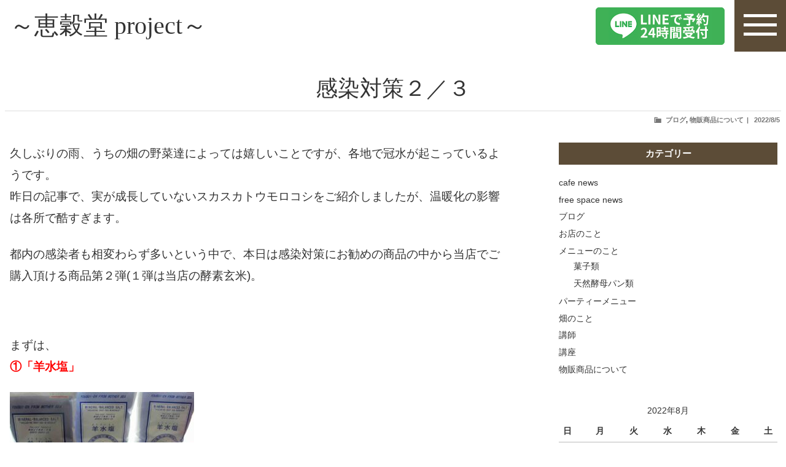

--- FILE ---
content_type: text/html; charset=UTF-8
request_url: https://cafegoen.com/20220805_14594/
body_size: 30378
content:
<!DOCTYPE html>
<html lang="ja" class="no-js no-svg">
<head>
<meta charset="UTF-8">
<meta name="viewport" content="width=device-width, initial-scale=1">
<meta name="keywords" content="オーガニックカフェ,天然酵母パン,食べ放題,練馬,ねりま,有機野菜,オーガニック,マクロビ,ビーガン,ベジタリアン,健康食,お稽古,ハーブ">
<link rel="shortcut icon" href="https://cafegoen.com/imgs/favicon.png">
<!-- ▼任意のキーワードを入れる▼ -->
<!-- twitter -->
<meta name="twitter:card" content="summary_large_image"> 
<meta name="twitter:title" content="" />
<meta name="twitter:description" content="" />
<meta name="twitter:image" content="https://cafegoen.com/imgs/img_topvisual.jpg" />

<!-- facebook -->
<meta name="description" content="">
<meta property="og:title" content="感染対策２／３ - natural café goen（ナチュラル カフェ ゴエン）">
<meta property="og:type" content="website">
<meta property="og:image" content="https://cafegoen.com/imgs/img_topvisual.jpg">
<meta property="og:url" content="https://cafegoen.com/">
<meta property="og:site_name" content="感染対策２／３ - natural café goen（ナチュラル カフェ ゴエン）">
<meta property="og:description" content="">


<script>(function(html){html.className = html.className.replace(/\bno-js\b/,'js')})(document.documentElement);</script>
<meta name='robots' content='index, follow, max-image-preview:large, max-snippet:-1, max-video-preview:-1' />
<!-- Jetpack Site Verification Tags -->
<meta name="google-site-verification" content="4NKcbTdTSHQx7fV0nQxZJC2YLAr6rlIeIj9pHFFsrek" />

	<!-- This site is optimized with the Yoast SEO plugin v18.3 - https://yoast.com/wordpress/plugins/seo/ -->
	<title>感染対策２／３ - natural café goen（ナチュラル カフェ ゴエン）</title>
	<link rel="canonical" href="https://cafegoen.com/20220805_14594/" />
	<meta property="og:locale" content="ja_JP" />
	<meta property="og:type" content="article" />
	<meta property="og:title" content="感染対策２／３ - natural café goen（ナチュラル カフェ ゴエン）" />
	<meta property="og:description" content="久しぶりの雨、うちの畑の野菜達によっては嬉しいことですが、各地で冠水が起こっているようです。 昨日の記事で、実が成長していないスカスカトウモロコシをご紹介しましたが、温暖化の影響は各所で酷すぎます。 都内の感染者も相変わ &hellip; &quot;感染対策２／３&quot; の続きを読む" />
	<meta property="og:url" content="https://cafegoen.com/20220805_14594/" />
	<meta property="og:site_name" content="natural café goen（ナチュラル カフェ ゴエン）" />
	<meta property="article:publisher" content="https://www.facebook.com/cafegoen/" />
	<meta property="article:published_time" content="2022-08-05T00:47:52+00:00" />
	<meta property="article:modified_time" content="2022-08-04T06:49:09+00:00" />
	<meta property="og:image" content="https://cafegoen.com/wp/wp-content/uploads/2022/06/IMG_9703-300x200.jpg" />
	<meta name="twitter:card" content="summary_large_image" />
	<meta name="twitter:label1" content="執筆者" />
	<meta name="twitter:data1" content="goencafe" />
	<meta name="twitter:label2" content="推定読み取り時間" />
	<meta name="twitter:data2" content="6分" />
	<script type="application/ld+json" class="yoast-schema-graph">{"@context":"https://schema.org","@graph":[{"@type":"WebSite","@id":"https://cafegoen.com/#website","url":"https://cafegoen.com/","name":"natural café goen（ナチュラル カフェ ゴエン）","description":"大人の隠れ家　Natural café goen","potentialAction":[{"@type":"SearchAction","target":{"@type":"EntryPoint","urlTemplate":"https://cafegoen.com/?s={search_term_string}"},"query-input":"required name=search_term_string"}],"inLanguage":"ja"},{"@type":"ImageObject","@id":"https://cafegoen.com/20220805_14594/#primaryimage","inLanguage":"ja","url":"https://cafegoen.com/wp/wp-content/uploads/2022/06/IMG_9703.jpg","contentUrl":"https://cafegoen.com/wp/wp-content/uploads/2022/06/IMG_9703.jpg","width":1280,"height":853},{"@type":"WebPage","@id":"https://cafegoen.com/20220805_14594/#webpage","url":"https://cafegoen.com/20220805_14594/","name":"感染対策２／３ - natural café goen（ナチュラル カフェ ゴエン）","isPartOf":{"@id":"https://cafegoen.com/#website"},"primaryImageOfPage":{"@id":"https://cafegoen.com/20220805_14594/#primaryimage"},"datePublished":"2022-08-05T00:47:52+00:00","dateModified":"2022-08-04T06:49:09+00:00","author":{"@id":"https://cafegoen.com/#/schema/person/0fcc6fcb57c6262257c0523f35011201"},"breadcrumb":{"@id":"https://cafegoen.com/20220805_14594/#breadcrumb"},"inLanguage":"ja","potentialAction":[{"@type":"ReadAction","target":["https://cafegoen.com/20220805_14594/"]}]},{"@type":"BreadcrumbList","@id":"https://cafegoen.com/20220805_14594/#breadcrumb","itemListElement":[{"@type":"ListItem","position":1,"name":"ホーム","item":"https://cafegoen.com/"},{"@type":"ListItem","position":2,"name":"感染対策２／３"}]},{"@type":"Person","@id":"https://cafegoen.com/#/schema/person/0fcc6fcb57c6262257c0523f35011201","name":"goencafe","image":{"@type":"ImageObject","@id":"https://cafegoen.com/#personlogo","inLanguage":"ja","url":"https://secure.gravatar.com/avatar/4f1bbc28762d033f93f4d44debacabb0?s=96&d=mm&r=g","contentUrl":"https://secure.gravatar.com/avatar/4f1bbc28762d033f93f4d44debacabb0?s=96&d=mm&r=g","caption":"goencafe"},"url":"https://cafegoen.com/author/cafe-goen/"}]}</script>
	<!-- / Yoast SEO plugin. -->


<link rel='dns-prefetch' href='//secure.gravatar.com' />
<link rel='dns-prefetch' href='//s.w.org' />
<link rel='dns-prefetch' href='//v0.wordpress.com' />
<link rel="alternate" type="application/rss+xml" title="natural café goen（ナチュラル カフェ ゴエン） &raquo; フィード" href="https://cafegoen.com/feed/" />
<link rel="alternate" type="application/rss+xml" title="natural café goen（ナチュラル カフェ ゴエン） &raquo; コメントフィード" href="https://cafegoen.com/comments/feed/" />
		<script>
			window._wpemojiSettings = {"baseUrl":"https:\/\/s.w.org\/images\/core\/emoji\/13.0.1\/72x72\/","ext":".png","svgUrl":"https:\/\/s.w.org\/images\/core\/emoji\/13.0.1\/svg\/","svgExt":".svg","source":{"concatemoji":"https:\/\/cafegoen.com\/wp\/wp-includes\/js\/wp-emoji-release.min.js?ver=5.7.1"}};
			!function(e,a,t){var n,r,o,i=a.createElement("canvas"),p=i.getContext&&i.getContext("2d");function s(e,t){var a=String.fromCharCode;p.clearRect(0,0,i.width,i.height),p.fillText(a.apply(this,e),0,0);e=i.toDataURL();return p.clearRect(0,0,i.width,i.height),p.fillText(a.apply(this,t),0,0),e===i.toDataURL()}function c(e){var t=a.createElement("script");t.src=e,t.defer=t.type="text/javascript",a.getElementsByTagName("head")[0].appendChild(t)}for(o=Array("flag","emoji"),t.supports={everything:!0,everythingExceptFlag:!0},r=0;r<o.length;r++)t.supports[o[r]]=function(e){if(!p||!p.fillText)return!1;switch(p.textBaseline="top",p.font="600 32px Arial",e){case"flag":return s([127987,65039,8205,9895,65039],[127987,65039,8203,9895,65039])?!1:!s([55356,56826,55356,56819],[55356,56826,8203,55356,56819])&&!s([55356,57332,56128,56423,56128,56418,56128,56421,56128,56430,56128,56423,56128,56447],[55356,57332,8203,56128,56423,8203,56128,56418,8203,56128,56421,8203,56128,56430,8203,56128,56423,8203,56128,56447]);case"emoji":return!s([55357,56424,8205,55356,57212],[55357,56424,8203,55356,57212])}return!1}(o[r]),t.supports.everything=t.supports.everything&&t.supports[o[r]],"flag"!==o[r]&&(t.supports.everythingExceptFlag=t.supports.everythingExceptFlag&&t.supports[o[r]]);t.supports.everythingExceptFlag=t.supports.everythingExceptFlag&&!t.supports.flag,t.DOMReady=!1,t.readyCallback=function(){t.DOMReady=!0},t.supports.everything||(n=function(){t.readyCallback()},a.addEventListener?(a.addEventListener("DOMContentLoaded",n,!1),e.addEventListener("load",n,!1)):(e.attachEvent("onload",n),a.attachEvent("onreadystatechange",function(){"complete"===a.readyState&&t.readyCallback()})),(n=t.source||{}).concatemoji?c(n.concatemoji):n.wpemoji&&n.twemoji&&(c(n.twemoji),c(n.wpemoji)))}(window,document,window._wpemojiSettings);
		</script>
		<style>
img.wp-smiley,
img.emoji {
	display: inline !important;
	border: none !important;
	box-shadow: none !important;
	height: 1em !important;
	width: 1em !important;
	margin: 0 .07em !important;
	vertical-align: -0.1em !important;
	background: none !important;
	padding: 0 !important;
}
</style>
	<link rel='stylesheet' id='eo-leaflet.js-css'  href='https://cafegoen.com/wp/wp-content/plugins/event-organiser/lib/leaflet/leaflet.min.css?ver=1.4.0' media='all' />
<style id='eo-leaflet.js-inline-css'>
.leaflet-popup-close-button{box-shadow:none!important;}
</style>
<link rel='stylesheet' id='wp-block-library-css'  href='https://cafegoen.com/wp/wp-includes/css/dist/block-library/style.min.css?ver=5.7.1' media='all' />
<style id='wp-block-library-inline-css'>
.has-text-align-justify{text-align:justify;}
</style>
<link rel='stylesheet' id='wp-block-library-theme-css'  href='https://cafegoen.com/wp/wp-includes/css/dist/block-library/theme.min.css?ver=5.7.1' media='all' />
<link rel='stylesheet' id='mediaelement-css'  href='https://cafegoen.com/wp/wp-includes/js/mediaelement/mediaelementplayer-legacy.min.css?ver=4.2.16' media='all' />
<link rel='stylesheet' id='wp-mediaelement-css'  href='https://cafegoen.com/wp/wp-includes/js/mediaelement/wp-mediaelement.min.css?ver=5.7.1' media='all' />
<link rel='stylesheet' id='contact-form-7-css'  href='https://cafegoen.com/wp/wp-content/plugins/contact-form-7/includes/css/styles.css?ver=5.5.6.1' media='all' />
<link rel='stylesheet' id='wp-v-icons-css-css'  href='https://cafegoen.com/wp/wp-content/plugins/wp-visual-icon-fonts/css/wpvi-fa4.css?ver=5.7.1' media='all' />
<link rel='stylesheet' id='parent-style-css'  href='https://cafegoen.com/wp/wp-content/themes/twentyseventeen/style.css?ver=5.7.1' media='all' />
<link rel='stylesheet' id='twentyseventeen-style-css'  href='https://cafegoen.com/wp/wp-content/themes/cafegoen_Theme/style.css?ver=20250415' media='all' />
<link rel='stylesheet' id='twentyseventeen-block-style-css'  href='https://cafegoen.com/wp/wp-content/themes/twentyseventeen/assets/css/blocks.css?ver=20240729' media='all' />
<link rel='stylesheet' id='msl-main-css'  href='https://cafegoen.com/wp/wp-content/plugins/master-slider/public/assets/css/masterslider.main.css?ver=3.11.0' media='all' />
<link rel='stylesheet' id='msl-custom-css'  href='https://cafegoen.com/wp/wp-content/uploads/master-slider/custom.css?ver=10.1' media='all' />
<link rel='stylesheet' id='jetpack_css-css'  href='https://cafegoen.com/wp/wp-content/plugins/jetpack/css/jetpack.css?ver=10.0.2' media='all' />
<link rel='stylesheet' id='dashicons-css'  href='https://cafegoen.com/wp/wp-includes/css/dashicons.min.css?ver=5.7.1' media='all' />
<script src='https://cafegoen.com/wp/wp-includes/js/jquery/jquery.min.js?ver=3.5.1' id='jquery-core-js'></script>
<script src='https://cafegoen.com/wp/wp-includes/js/jquery/jquery-migrate.min.js?ver=3.3.2' id='jquery-migrate-js'></script>
<link rel="https://api.w.org/" href="https://cafegoen.com/wp-json/" /><link rel="alternate" type="application/json" href="https://cafegoen.com/wp-json/wp/v2/posts/14594" /><link rel="EditURI" type="application/rsd+xml" title="RSD" href="https://cafegoen.com/wp/xmlrpc.php?rsd" />
<link rel="wlwmanifest" type="application/wlwmanifest+xml" href="https://cafegoen.com/wp/wp-includes/wlwmanifest.xml" /> 
<link rel='shortlink' href='https://wp.me/p5hqOb-3No' />
<link rel="alternate" type="application/json+oembed" href="https://cafegoen.com/wp-json/oembed/1.0/embed?url=https%3A%2F%2Fcafegoen.com%2F20220805_14594%2F" />
<link rel="alternate" type="text/xml+oembed" href="https://cafegoen.com/wp-json/oembed/1.0/embed?url=https%3A%2F%2Fcafegoen.com%2F20220805_14594%2F&#038;format=xml" />
<script>var ms_grabbing_curosr = 'https://cafegoen.com/wp/wp-content/plugins/master-slider/public/assets/css/common/grabbing.cur', ms_grab_curosr = 'https://cafegoen.com/wp/wp-content/plugins/master-slider/public/assets/css/common/grab.cur';</script>
<meta name="generator" content="MasterSlider 3.11.0 - Responsive Touch Image Slider | avt.li/msf" />
<script>
  (function(i,s,o,g,r,a,m){i['GoogleAnalyticsObject']=r;i[r]=i[r]||function(){
  (i[r].q=i[r].q||[]).push(arguments)},i[r].l=1*new Date();a=s.createElement(o),
  m=s.getElementsByTagName(o)[0];a.async=1;a.src=g;m.parentNode.insertBefore(a,m)
  })(window,document,'script','https://www.google-analytics.com/analytics.js','ga');

  ga('create', 'UA-55381685-1', 'auto');
  ga('send', 'pageview');

</script><meta name="google-site-verification" content="4NKcbTdTSHQx7fV0nQxZJC2YLAr6rlIeIj9pHFFsrek" />
<style type='text/css'>img#wpstats{display:none}</style>
		<link rel="icon" href="https://cafegoen.com/wp/wp-content/uploads/2022/04/cropped-img_logo-32x32.jpg" sizes="32x32" />
<link rel="icon" href="https://cafegoen.com/wp/wp-content/uploads/2022/04/cropped-img_logo-192x192.jpg" sizes="192x192" />
<link rel="apple-touch-icon" href="https://cafegoen.com/wp/wp-content/uploads/2022/04/cropped-img_logo-180x180.jpg" />
<meta name="msapplication-TileImage" content="https://cafegoen.com/wp/wp-content/uploads/2022/04/cropped-img_logo-270x270.jpg" />

<!-- Global site tag (gtag.js) - Google Analytics -->
<script async src="https://www.googletagmanager.com/gtag/js?id=UA-55381685-1"></script>
<script>
  window.dataLayer = window.dataLayer || [];
  function gtag(){dataLayer.push(arguments);}
  gtag('js', new Date());

  gtag('config', 'UA-55381685-1');
</script>

</head>

<body class="post-template-default single single-post postid-14594 single-format-standard wp-embed-responsive _masterslider _ms_version_3.11.0 cat-blog cat-%e7%89%a9%e8%b2%a9%e5%95%86%e5%93%81%e3%81%ab%e3%81%a4%e3%81%84%e3%81%a6 group-blog has-header-image has-sidebar colors-light">
<div id="fb-root"></div>
<script async defer crossorigin="anonymous" src="https://connect.facebook.net/ja_JP/sdk.js#xfbml=1&version=v12.0&appId=174473379278945&autoLogAppEvents=1" nonce="o32AwVpE"></script>
<div id="page" class="site">
	<header id="masthead" class="siteHeader" role="banner">
		<div class="pcFixed">
			<nav class="headerWrap">
				<div class="logo">
											<div><a href="https://cafegoen.com/">～恵穀堂 project～</a></div>
									</div>
				<div class="gNavWrap">
					<ul class="ichi_wrap">
						<li class="lineBox"><a href="https://lin.ee/cGg5tj5" target="_blank" rel="noopener noreferrer"><img src="/imgs/bnr_line_sp_footer.jpg" alt="" /></a></li>
					</ul>
				</div>
			</nav>
		</div>
		<nav class="spNavWrap">
			<div class="sp_menuBtn btn"><span class="l1"></span><span class="l15"></span><span class="l2"></span></div>
			<ul class="navMenu" style="display: none;">
				<li><a href="https://cafegoen.com/cafe/">お食事処 酵素玄米のgoen</a></li>
				<li><a href="https://cafegoen.com/to-hi-lab/">サロン To-Hiらぼ</a></li>
				<li><a href="https://cafegoen.com/netshop/">ネット通販</a></li>
				<li><a href="https://cafegoen.com/space_and_salon/">シェアスペース・サロン</a></li>
				<li><a href="https://cafegoen.com/shopinfo/">営業時間・アクセス</a></li>
				<li><a href="https://lin.ee/cGg5tj5" target="_blank" rel="noopener noreferrer">LINE予約・お問合せ</a></li>
				<li><a href="/category/blog/">酵素玄米のgoen Blog</a></li>
				<li><a href="https://note.com/tenncho" target="_blank">美容院To-Hiらぼ Blog</a></li>
				<!--<li>
					<a class="spBtn">コンセプト</a>
					<ul style="display:none;">
						<li><a href="/studio/">201st</a></li>
					</ul>
				</li>-->
			</ul>
		</nav>
	</header><!-- #masthead -->

	<div class="site-content-contain">
		<div id="content" class="site-content">

<div class="wrapArchive">
				<header class="page-header">
		<h1 class="page-title">感染対策２／３</h1>		<div class="header_meta">
			<div class="categoryBox"><span class="dashicons dashicons-category"></span><a href="https://cafegoen.com/category/blog/" rel="category tag">ブログ</a>, <a href="https://cafegoen.com/category/%e7%89%a9%e8%b2%a9%e5%95%86%e5%93%81%e3%81%ab%e3%81%a4%e3%81%84%e3%81%a6/" rel="category tag">物販商品について</a></div>
			<span class="posted-on"><span class="screen-reader-text">投稿日:</span> <a href="https://cafegoen.com/20220805_14594/" rel="bookmark"><time class="entry-date published" datetime="2022-08-05T09:47:52+09:00">2022/8/5</time><time class="updated" datetime="2022-08-04T15:49:09+09:00">2022/8/4</time></a></span><span class="byline"> 投稿者: <span class="author vcard"><a class="url fn n" href="https://cafegoen.com/author/cafe-goen/">goencafe</a></span></span>		</div>
	</header><!-- .entry-header -->
	<div id="primary" class="content-area">
		<main id="main" class="site-main">
<article id="post-14594" class="post-14594 post type-post status-publish format-standard hentry category-blog category-18 cat-blog cat-%e7%89%a9%e8%b2%a9%e5%95%86%e5%93%81%e3%81%ab%e3%81%a4%e3%81%84%e3%81%a6">
	<div class="entry-content"><p><span style="font-size: 14pt;">久しぶりの雨、うちの畑の野菜達によっては嬉しいことですが、各地で冠水が起こっているようです。<br />
昨日の記事で、実が成長していないスカスカトウモロコシをご紹介しましたが、温暖化の影響は各所で酷すぎます。</span><span id="more-14594"></span></p>
<p><span style="font-size: 14pt;">都内の感染者も相変わらず多いという中で、本日は感染対策にお勧めの商品の中から当店でご購入頂ける商品第２弾(１弾は当店の酵素玄米)。</span></p>
<p>&nbsp;</p>
<p><span style="font-size: 14pt;">まずは、<br />
<strong><span style="color: #ff0000;">①「羊水塩」</span></strong></span></p>
<p><img loading="lazy" class="size-medium wp-image-14562 alignnone" src="https://cafegoen.com/wp/wp-content/uploads/2022/06/IMG_9703-300x200.jpg" alt="" width="300" height="200" srcset="https://cafegoen.com/wp/wp-content/uploads/2022/06/IMG_9703-300x200.jpg 300w, https://cafegoen.com/wp/wp-content/uploads/2022/06/IMG_9703-1024x682.jpg 1024w, https://cafegoen.com/wp/wp-content/uploads/2022/06/IMG_9703-768x512.jpg 768w, https://cafegoen.com/wp/wp-content/uploads/2022/06/IMG_9703.jpg 1280w" sizes="(max-width: 300px) 100vw, 300px" /><br />
<span style="font-size: 14pt;">人体の体液に近いミネラルバランスを持っている塩で、料理はもちろん、入浴・化粧水などにもおすすめです。</span></p>
<p><span style="font-size: 14pt;">当店では、調理をする際にこちらの食塩を中心に使用しています。</span></p>
<p><span style="font-size: 14pt;">個人的には、</span><span style="font-size: 14pt;">よくコップ一杯の水に一つまみ溶かして飲みます。</span></p>
<p><span style="font-size: 14pt;">寝起きの１杯から始まって、汗をかいた時や、疲れを感じた時、頭がふわっとする(貧血ぎみ)時などに飲んでいます。比較的飲んですぐ体調が良くなります(*&#8217;ω&#8217;*)</span></p>
<p><span style="font-size: 14pt;">一般的なナトリウム多めの塩のようなしょっぱさが少なく、まろやかな味なのでスーと飲めてしまいます。</span></p>
<p><span style="font-size: 14pt;">高血圧の方は様子を見ながら摂取したほうがいいかもしれませんが、体液と近い成分の天然塩は摂取しても血圧をあげない、というのを聞いたことがあります。<br />
(スーパーで良く見る青キャップの塩。９９％はナトリウムで出来ている塩は、もう、言わずもがなです)</span></p>
<p><span style="font-size: 14pt;">口から摂取するだけでなく、お風呂に入浴剤代わりに入れてみてください。</span><br />
<span style="font-size: 14pt;">すっきり疲れは取れるし、汗が大量に出てデトックスできますし、皮膚炎にも効果絶大です。</span><br />
<span style="font-size: 14pt;">最近、アレルギーで目や耳が痒かった時に、頭の先まですっぽり湯舟に沈むような入浴方法をしたら翌日にはすっきり治っていました( *´艸｀)</span></p>
<p><span style="font-size: 14pt;">体内のミネラルバランスが崩れた時に人は病気になるといわれているので、適度なミネラル補充は必要です！</span></p>
<p>&nbsp;</p>
<p><span style="font-size: 14pt;">お次は、少し寒気がする、頭が痛い、等、体調を崩しそうな兆候がある方にお勧めの</span></p>
<p><strong><span style="font-size: 14pt; color: #ff0000;">②ＹＭＧプラス （海洋性フミン物質抽出液）500ml</span></strong></p>
<p><img loading="lazy" class="size-medium wp-image-14595 alignnone" src="https://cafegoen.com/wp/wp-content/uploads/2022/08/1306823-L-1-300x300.jpg" alt="" width="300" height="300" srcset="https://cafegoen.com/wp/wp-content/uploads/2022/08/1306823-L-1-300x300.jpg 300w, https://cafegoen.com/wp/wp-content/uploads/2022/08/1306823-L-1-150x150.jpg 150w, https://cafegoen.com/wp/wp-content/uploads/2022/08/1306823-L-1-100x100.jpg 100w, https://cafegoen.com/wp/wp-content/uploads/2022/08/1306823-L-1.jpg 550w" sizes="(max-width: 300px) 100vw, 300px" /></p>
<p><span style="font-size: 14pt;">海洋性フミン土壌とは、太古の昔、海だった場所が地殻変動の影響で湖になり、そこに山が崩れ落ちてふたをした土壌のことです。</span><br />
<span style="font-size: 14pt;">そこでは海や山の動植物が長い間、発酵・分解を繰り返し、肥沃な豊富な土壌が形成されており、抽出したものがこちらの健康飲料。</span><br />
<span style="font-size: 14pt;">天然のアミノ酸、酵素、ビタミン、ミネラルなど、多くの有効成分を含有している「強酸性」の飲み物で、強力な殺菌効果があります、飲用のほか、まな板の消毒などにも使用できます。</span></p>
<p><span style="font-size: 14pt;">風邪の引き初めに効果絶大という声が多い商品です。</span><br />
<span style="font-size: 14pt;">喉が痛い、鼻水がでるなど少し怪しい症状が出た際にお試しください。</span></p>
<p>&nbsp;</p>
<p><span style="font-size: 14pt;">最後は、</span></p>
<p><strong><span style="font-size: 14pt; color: #ff0000;">③エキネシアです</span>。</strong></p>
<p><span style="font-size: 14pt;">エキネシアは、去年TV番組で「免疫力を爆上げしてくれる」ものとして紹介されたとお客様がおっしゃっていました。</span></p>
<p><span style="font-size: 14pt;">免疫強化、殺菌消毒、抗感染作用などに効果があるといわれ、古くからアメリカインディアンに用いられてきたハーブです。</span></p>
<p><img loading="lazy" class="size-medium wp-image-14596 alignnone" src="https://cafegoen.com/wp/wp-content/uploads/2022/08/1290090-L-300x300.jpg" alt="" width="300" height="300" srcset="https://cafegoen.com/wp/wp-content/uploads/2022/08/1290090-L-300x300.jpg 300w, https://cafegoen.com/wp/wp-content/uploads/2022/08/1290090-L-150x150.jpg 150w, https://cafegoen.com/wp/wp-content/uploads/2022/08/1290090-L-100x100.jpg 100w, https://cafegoen.com/wp/wp-content/uploads/2022/08/1290090-L.jpg 550w" sizes="(max-width: 300px) 100vw, 300px" /> <img loading="lazy" class="size-medium wp-image-14597 alignnone" src="https://cafegoen.com/wp/wp-content/uploads/2022/08/1290077-L-1-300x300.jpg" alt="" width="300" height="300" srcset="https://cafegoen.com/wp/wp-content/uploads/2022/08/1290077-L-1-300x300.jpg 300w, https://cafegoen.com/wp/wp-content/uploads/2022/08/1290077-L-1-150x150.jpg 150w, https://cafegoen.com/wp/wp-content/uploads/2022/08/1290077-L-1-100x100.jpg 100w, https://cafegoen.com/wp/wp-content/uploads/2022/08/1290077-L-1.jpg 550w" sizes="(max-width: 300px) 100vw, 300px" /></p>
<p><span style="font-size: 14pt;">当店では、抽出液(水などに溶かして使用)とお茶をご用意しています。</span><br />
<span style="font-size: 14pt;">ウィルスに負けない体を作るために毎日少しずつ摂取してみると良いと思います(*&#8217;ω&#8217;*)</span></p>
<p>&nbsp;</p>
<p>＊＊＊＊＊＊＊＊＊＊＊＊＊＊＊＊＊＊＊＊＊＊＊＊＊＊＊</p>
<p><span style="font-size: 14pt;">↓↓当店へのお問い合わせ&amp;ご予約は公式LINEからお願いします↓↓<br />
<span style="color: #000000;"><a style="color: #000000;" href="https://lin.ee/cGg5tj5"><img src="https://scdn.line-apps.com/n/line_add_friends/btn/ja.png" alt="友だち追加" height="36" border="0" /></a><br />
</span>↑↑お電話には対応できなことが多いので、ラインメッセージにてお願い致します。営業中であれば、ほぼ２分以内には返答します。</span></p>
<p>&nbsp;</p>
<p>&nbsp;</p>
<p><span style="font-size: 14pt;">★姉妹店★<a href="https://note.com/tenncho">To-Hiらぼ　</a>は秋頃オープン予定です★</span></p>
<p>&nbsp;</p>
<p><span style="font-size: 14pt;">＊＊１・２階でスペースレンタルしています＊＊<br />
</span><span style="font-size: 14pt;"><br />
現在稼働中のテナント様は以下の通りです<br />
【１階】</span><br />
<span style="font-size: 14pt;">イベント・飲み会等で場所だけレンタルしたい方募集中です</span></p>
<p><span style="font-size: 14pt;">【２階】<br />
</span><span style="font-size: 14pt;">～１６時まで</span><br />
<span style="font-size: 14pt;"><strong><span style="color: #0000ff;">月曜日　テナント募集中</span></strong></span><br />
<span style="font-size: 14pt;">火曜日　<a href="https://lymph1020.jimdo.com/">女性専門リンパ浮腫治療　めぐみ治療室</a></span><br />
<span style="font-size: 14pt;">水曜日　<a href="https://lymph1020.jimdo.com/">女性専門リンパ浮腫治療　めぐみ治療室</a></span><br />
<span style="font-size: 14pt;">木曜日　<a href="https://lymph1020.jimdo.com/">女性専門リンパ浮腫治療　めぐみ治療室</a></span><br />
<span style="font-size: 14pt;">金曜日　<a href="https://lymph1020.jimdo.com/">女性専門リンパ浮腫治療　めぐみ治療室</a></span><br />
<span style="color: #0000ff; font-size: 14pt;"><strong>土曜日　テナント募集中<br />
日曜日　テナント募集中</strong></span></p>
<p><span style="font-size: 14pt;">１６時以降～</span><br />
<span style="font-size: 14pt;">月曜日　ねりまROOM（個人指導塾・紹介制）</span><br />
<span style="font-size: 14pt; color: #000000;">火曜日　学研</span><br />
<span style="font-size: 14pt;"><strong><span style="color: #0000ff;"> 水曜日　テナント募集中</span></strong></span><br />
<span style="font-size: 14pt;"><strong><span style="color: #0000ff;"> 木曜日　テナント募集中</span></strong></span><br />
<span style="font-size: 14pt; color: #000000;">金曜日　学研</span></p>
<p>&nbsp;</p>

<div id='jp-relatedposts' class='jp-relatedposts' >
	<h3 class="jp-relatedposts-headline"><em>関連</em></h3>
</div></div>
	<footer class="entry-footer"><span class="cat-tags-links"><span class="cat-links"><svg class="icon icon-folder-open" aria-hidden="true" role="img"> <use href="#icon-folder-open" xlink:href="#icon-folder-open"></use> </svg><span class="screen-reader-text">カテゴリー</span><a href="https://cafegoen.com/category/blog/" rel="category tag">ブログ</a>、<a href="https://cafegoen.com/category/%e7%89%a9%e8%b2%a9%e5%95%86%e5%93%81%e3%81%ab%e3%81%a4%e3%81%84%e3%81%a6/" rel="category tag">物販商品について</a></span></span></footer> <!-- .entry-footer -->
	<nav class="navigation post-navigation" role="navigation" aria-label="投稿">
		<h2 class="screen-reader-text">投稿ナビゲーション</h2>
		<div class="nav-links"><div class="nav-previous"><a href="https://cafegoen.com/20220804_14583/" rel="prev"><span class="screen-reader-text">前の投稿</span><span aria-hidden="true" class="nav-subtitle">前</span> <span class="nav-title"><span class="nav-title-icon-wrapper"><svg class="icon icon-arrow-left" aria-hidden="true" role="img"> <use href="#icon-arrow-left" xlink:href="#icon-arrow-left"></use> </svg></span>感染対策１／３</span></a></div><div class="nav-next"><a href="https://cafegoen.com/20220806_14609/" rel="next"><span class="screen-reader-text">次の投稿</span><span aria-hidden="true" class="nav-subtitle">次</span> <span class="nav-title">感染対策３／３<span class="nav-title-icon-wrapper"><svg class="icon icon-arrow-right" aria-hidden="true" role="img"> <use href="#icon-arrow-right" xlink:href="#icon-arrow-right"></use> </svg></span></span></a></div></div>
	</nav>
</article><!-- #post-14594 -->

		</main><!-- #main -->
	</div><!-- #primary -->

	
<aside id="secondary" class="widget-area" aria-label="ブログサイドバー">
	<section id="categories-3" class="widget widget_categories"><h2 class="widget-title">カテゴリー</h2><nav role="navigation" aria-label="カテゴリー">
			<ul>
					<li class="cat-item cat-item-12"><a href="https://cafegoen.com/category/cafe-news/">cafe news</a>
</li>
	<li class="cat-item cat-item-13"><a href="https://cafegoen.com/category/free-space-news/">free space news</a>
</li>
	<li class="cat-item cat-item-1"><a href="https://cafegoen.com/category/blog/">ブログ</a>
</li>
	<li class="cat-item cat-item-14"><a href="https://cafegoen.com/category/omise-no-koto/">お店のこと</a>
</li>
	<li class="cat-item cat-item-7"><a href="https://cafegoen.com/category/about-menu/">メニューのこと</a>
<ul class='children'>
	<li class="cat-item cat-item-19"><a href="https://cafegoen.com/category/about-menu/%e8%8f%93%e5%ad%90%e9%a1%9e/">菓子類</a>
</li>
	<li class="cat-item cat-item-20"><a href="https://cafegoen.com/category/about-menu/%e5%a4%a9%e7%84%b6%e9%85%b5%e6%af%8d%e3%83%91%e3%83%b3%e9%a1%9e/">天然酵母パン類</a>
</li>
</ul>
</li>
	<li class="cat-item cat-item-17"><a href="https://cafegoen.com/category/party-menu/">パーティーメニュー</a>
</li>
	<li class="cat-item cat-item-6"><a href="https://cafegoen.com/category/about-farm/">畑のこと</a>
</li>
	<li class="cat-item cat-item-39"><a href="https://cafegoen.com/category/teacher/">講師</a>
</li>
	<li class="cat-item cat-item-9"><a href="https://cafegoen.com/category/lectures/">講座</a>
</li>
	<li class="cat-item cat-item-18"><a href="https://cafegoen.com/category/%e7%89%a9%e8%b2%a9%e5%95%86%e5%93%81%e3%81%ab%e3%81%a4%e3%81%84%e3%81%a6/">物販商品について</a>
</li>
	<li class="cat-item cat-item-21"><a href="https://cafegoen.com/category/lecturer/">lecturer</a>
</li>
			</ul>

			</nav></section><section id="calendar-3" class="widget widget_calendar"><div id="calendar_wrap" class="calendar_wrap"><table id="wp-calendar" class="wp-calendar-table">
	<caption>2022年8月</caption>
	<thead>
	<tr>
		<th scope="col" title="日曜日">日</th>
		<th scope="col" title="月曜日">月</th>
		<th scope="col" title="火曜日">火</th>
		<th scope="col" title="水曜日">水</th>
		<th scope="col" title="木曜日">木</th>
		<th scope="col" title="金曜日">金</th>
		<th scope="col" title="土曜日">土</th>
	</tr>
	</thead>
	<tbody>
	<tr>
		<td colspan="1" class="pad">&nbsp;</td><td>1</td><td>2</td><td><a href="https://cafegoen.com/2022/08/03/" aria-label="2022年8月3日 に投稿を公開">3</a></td><td><a href="https://cafegoen.com/2022/08/04/" aria-label="2022年8月4日 に投稿を公開">4</a></td><td><a href="https://cafegoen.com/2022/08/05/" aria-label="2022年8月5日 に投稿を公開">5</a></td><td><a href="https://cafegoen.com/2022/08/06/" aria-label="2022年8月6日 に投稿を公開">6</a></td>
	</tr>
	<tr>
		<td>7</td><td>8</td><td><a href="https://cafegoen.com/2022/08/09/" aria-label="2022年8月9日 に投稿を公開">9</a></td><td><a href="https://cafegoen.com/2022/08/10/" aria-label="2022年8月10日 に投稿を公開">10</a></td><td><a href="https://cafegoen.com/2022/08/11/" aria-label="2022年8月11日 に投稿を公開">11</a></td><td><a href="https://cafegoen.com/2022/08/12/" aria-label="2022年8月12日 に投稿を公開">12</a></td><td>13</td>
	</tr>
	<tr>
		<td>14</td><td>15</td><td>16</td><td>17</td><td>18</td><td>19</td><td>20</td>
	</tr>
	<tr>
		<td>21</td><td>22</td><td>23</td><td>24</td><td>25</td><td>26</td><td>27</td>
	</tr>
	<tr>
		<td>28</td><td>29</td><td>30</td><td>31</td>
		<td class="pad" colspan="3">&nbsp;</td>
	</tr>
	</tbody>
	</table><nav aria-label="前と次の月" class="wp-calendar-nav">
		<span class="wp-calendar-nav-prev"><a href="https://cafegoen.com/2022/07/">&laquo; 7月</a></span>
		<span class="pad">&nbsp;</span>
		<span class="wp-calendar-nav-next"><a href="https://cafegoen.com/2022/09/">9月 &raquo;</a></span>
	</nav></div></section><section id="archives-3" class="widget widget_archive"><h2 class="widget-title">アーカイブ</h2>		<label class="screen-reader-text" for="archives-dropdown-3">アーカイブ</label>
		<select id="archives-dropdown-3" name="archive-dropdown">
			
			<option value="">月を選択</option>
				<option value='https://cafegoen.com/2026/01/'> 2026年1月 &nbsp;(2)</option>
	<option value='https://cafegoen.com/2025/12/'> 2025年12月 &nbsp;(4)</option>
	<option value='https://cafegoen.com/2025/09/'> 2025年9月 &nbsp;(8)</option>
	<option value='https://cafegoen.com/2025/08/'> 2025年8月 &nbsp;(6)</option>
	<option value='https://cafegoen.com/2025/05/'> 2025年5月 &nbsp;(1)</option>
	<option value='https://cafegoen.com/2025/04/'> 2025年4月 &nbsp;(1)</option>
	<option value='https://cafegoen.com/2025/03/'> 2025年3月 &nbsp;(2)</option>
	<option value='https://cafegoen.com/2025/02/'> 2025年2月 &nbsp;(7)</option>
	<option value='https://cafegoen.com/2025/01/'> 2025年1月 &nbsp;(4)</option>
	<option value='https://cafegoen.com/2024/12/'> 2024年12月 &nbsp;(3)</option>
	<option value='https://cafegoen.com/2024/11/'> 2024年11月 &nbsp;(3)</option>
	<option value='https://cafegoen.com/2024/10/'> 2024年10月 &nbsp;(8)</option>
	<option value='https://cafegoen.com/2024/09/'> 2024年9月 &nbsp;(16)</option>
	<option value='https://cafegoen.com/2024/08/'> 2024年8月 &nbsp;(29)</option>
	<option value='https://cafegoen.com/2024/07/'> 2024年7月 &nbsp;(30)</option>
	<option value='https://cafegoen.com/2024/06/'> 2024年6月 &nbsp;(29)</option>
	<option value='https://cafegoen.com/2024/05/'> 2024年5月 &nbsp;(30)</option>
	<option value='https://cafegoen.com/2024/04/'> 2024年4月 &nbsp;(29)</option>
	<option value='https://cafegoen.com/2024/03/'> 2024年3月 &nbsp;(31)</option>
	<option value='https://cafegoen.com/2024/02/'> 2024年2月 &nbsp;(29)</option>
	<option value='https://cafegoen.com/2024/01/'> 2024年1月 &nbsp;(31)</option>
	<option value='https://cafegoen.com/2023/12/'> 2023年12月 &nbsp;(4)</option>
	<option value='https://cafegoen.com/2023/11/'> 2023年11月 &nbsp;(1)</option>
	<option value='https://cafegoen.com/2023/10/'> 2023年10月 &nbsp;(1)</option>
	<option value='https://cafegoen.com/2023/09/'> 2023年9月 &nbsp;(2)</option>
	<option value='https://cafegoen.com/2023/07/'> 2023年7月 &nbsp;(5)</option>
	<option value='https://cafegoen.com/2023/06/'> 2023年6月 &nbsp;(5)</option>
	<option value='https://cafegoen.com/2023/04/'> 2023年4月 &nbsp;(1)</option>
	<option value='https://cafegoen.com/2023/03/'> 2023年3月 &nbsp;(4)</option>
	<option value='https://cafegoen.com/2023/02/'> 2023年2月 &nbsp;(8)</option>
	<option value='https://cafegoen.com/2023/01/'> 2023年1月 &nbsp;(1)</option>
	<option value='https://cafegoen.com/2022/12/'> 2022年12月 &nbsp;(10)</option>
	<option value='https://cafegoen.com/2022/11/'> 2022年11月 &nbsp;(2)</option>
	<option value='https://cafegoen.com/2022/10/'> 2022年10月 &nbsp;(3)</option>
	<option value='https://cafegoen.com/2022/09/'> 2022年9月 &nbsp;(2)</option>
	<option value='https://cafegoen.com/2022/08/'> 2022年8月 &nbsp;(8)</option>
	<option value='https://cafegoen.com/2022/07/'> 2022年7月 &nbsp;(4)</option>
	<option value='https://cafegoen.com/2022/06/'> 2022年6月 &nbsp;(3)</option>
	<option value='https://cafegoen.com/2022/05/'> 2022年5月 &nbsp;(5)</option>
	<option value='https://cafegoen.com/2022/04/'> 2022年4月 &nbsp;(6)</option>
	<option value='https://cafegoen.com/2022/03/'> 2022年3月 &nbsp;(8)</option>
	<option value='https://cafegoen.com/2022/02/'> 2022年2月 &nbsp;(3)</option>
	<option value='https://cafegoen.com/2022/01/'> 2022年1月 &nbsp;(12)</option>
	<option value='https://cafegoen.com/2021/12/'> 2021年12月 &nbsp;(18)</option>
	<option value='https://cafegoen.com/2021/11/'> 2021年11月 &nbsp;(5)</option>
	<option value='https://cafegoen.com/2021/10/'> 2021年10月 &nbsp;(10)</option>
	<option value='https://cafegoen.com/2021/09/'> 2021年9月 &nbsp;(12)</option>
	<option value='https://cafegoen.com/2021/08/'> 2021年8月 &nbsp;(10)</option>
	<option value='https://cafegoen.com/2021/07/'> 2021年7月 &nbsp;(4)</option>
	<option value='https://cafegoen.com/2021/06/'> 2021年6月 &nbsp;(12)</option>
	<option value='https://cafegoen.com/2021/05/'> 2021年5月 &nbsp;(6)</option>
	<option value='https://cafegoen.com/2021/04/'> 2021年4月 &nbsp;(7)</option>
	<option value='https://cafegoen.com/2021/03/'> 2021年3月 &nbsp;(7)</option>
	<option value='https://cafegoen.com/2021/02/'> 2021年2月 &nbsp;(5)</option>
	<option value='https://cafegoen.com/2021/01/'> 2021年1月 &nbsp;(6)</option>
	<option value='https://cafegoen.com/2020/12/'> 2020年12月 &nbsp;(10)</option>
	<option value='https://cafegoen.com/2020/11/'> 2020年11月 &nbsp;(9)</option>
	<option value='https://cafegoen.com/2020/10/'> 2020年10月 &nbsp;(9)</option>
	<option value='https://cafegoen.com/2020/09/'> 2020年9月 &nbsp;(6)</option>
	<option value='https://cafegoen.com/2020/08/'> 2020年8月 &nbsp;(2)</option>
	<option value='https://cafegoen.com/2020/07/'> 2020年7月 &nbsp;(7)</option>
	<option value='https://cafegoen.com/2020/06/'> 2020年6月 &nbsp;(4)</option>
	<option value='https://cafegoen.com/2020/05/'> 2020年5月 &nbsp;(18)</option>
	<option value='https://cafegoen.com/2020/04/'> 2020年4月 &nbsp;(9)</option>
	<option value='https://cafegoen.com/2020/03/'> 2020年3月 &nbsp;(10)</option>
	<option value='https://cafegoen.com/2020/02/'> 2020年2月 &nbsp;(9)</option>
	<option value='https://cafegoen.com/2020/01/'> 2020年1月 &nbsp;(4)</option>
	<option value='https://cafegoen.com/2019/12/'> 2019年12月 &nbsp;(9)</option>
	<option value='https://cafegoen.com/2019/11/'> 2019年11月 &nbsp;(8)</option>
	<option value='https://cafegoen.com/2019/10/'> 2019年10月 &nbsp;(6)</option>
	<option value='https://cafegoen.com/2019/09/'> 2019年9月 &nbsp;(3)</option>
	<option value='https://cafegoen.com/2019/08/'> 2019年8月 &nbsp;(13)</option>
	<option value='https://cafegoen.com/2019/07/'> 2019年7月 &nbsp;(21)</option>
	<option value='https://cafegoen.com/2019/06/'> 2019年6月 &nbsp;(10)</option>
	<option value='https://cafegoen.com/2019/05/'> 2019年5月 &nbsp;(11)</option>
	<option value='https://cafegoen.com/2019/04/'> 2019年4月 &nbsp;(14)</option>
	<option value='https://cafegoen.com/2019/03/'> 2019年3月 &nbsp;(25)</option>
	<option value='https://cafegoen.com/2019/02/'> 2019年2月 &nbsp;(20)</option>
	<option value='https://cafegoen.com/2019/01/'> 2019年1月 &nbsp;(25)</option>
	<option value='https://cafegoen.com/2018/12/'> 2018年12月 &nbsp;(26)</option>
	<option value='https://cafegoen.com/2018/11/'> 2018年11月 &nbsp;(29)</option>
	<option value='https://cafegoen.com/2018/10/'> 2018年10月 &nbsp;(26)</option>
	<option value='https://cafegoen.com/2018/09/'> 2018年9月 &nbsp;(25)</option>
	<option value='https://cafegoen.com/2018/08/'> 2018年8月 &nbsp;(29)</option>
	<option value='https://cafegoen.com/2018/07/'> 2018年7月 &nbsp;(26)</option>
	<option value='https://cafegoen.com/2018/06/'> 2018年6月 &nbsp;(26)</option>
	<option value='https://cafegoen.com/2018/05/'> 2018年5月 &nbsp;(25)</option>
	<option value='https://cafegoen.com/2018/04/'> 2018年4月 &nbsp;(30)</option>
	<option value='https://cafegoen.com/2018/03/'> 2018年3月 &nbsp;(30)</option>
	<option value='https://cafegoen.com/2018/02/'> 2018年2月 &nbsp;(27)</option>
	<option value='https://cafegoen.com/2018/01/'> 2018年1月 &nbsp;(31)</option>
	<option value='https://cafegoen.com/2017/12/'> 2017年12月 &nbsp;(32)</option>
	<option value='https://cafegoen.com/2017/11/'> 2017年11月 &nbsp;(44)</option>
	<option value='https://cafegoen.com/2017/10/'> 2017年10月 &nbsp;(42)</option>
	<option value='https://cafegoen.com/2017/09/'> 2017年9月 &nbsp;(41)</option>
	<option value='https://cafegoen.com/2017/08/'> 2017年8月 &nbsp;(35)</option>
	<option value='https://cafegoen.com/2017/07/'> 2017年7月 &nbsp;(41)</option>
	<option value='https://cafegoen.com/2017/06/'> 2017年6月 &nbsp;(35)</option>
	<option value='https://cafegoen.com/2017/05/'> 2017年5月 &nbsp;(50)</option>
	<option value='https://cafegoen.com/2017/04/'> 2017年4月 &nbsp;(36)</option>
	<option value='https://cafegoen.com/2017/03/'> 2017年3月 &nbsp;(30)</option>
	<option value='https://cafegoen.com/2017/02/'> 2017年2月 &nbsp;(30)</option>
	<option value='https://cafegoen.com/2017/01/'> 2017年1月 &nbsp;(36)</option>
	<option value='https://cafegoen.com/2016/12/'> 2016年12月 &nbsp;(27)</option>
	<option value='https://cafegoen.com/2016/11/'> 2016年11月 &nbsp;(32)</option>
	<option value='https://cafegoen.com/2016/10/'> 2016年10月 &nbsp;(36)</option>
	<option value='https://cafegoen.com/2016/09/'> 2016年9月 &nbsp;(27)</option>
	<option value='https://cafegoen.com/2016/08/'> 2016年8月 &nbsp;(31)</option>
	<option value='https://cafegoen.com/2016/07/'> 2016年7月 &nbsp;(34)</option>
	<option value='https://cafegoen.com/2016/06/'> 2016年6月 &nbsp;(48)</option>
	<option value='https://cafegoen.com/2016/05/'> 2016年5月 &nbsp;(22)</option>
	<option value='https://cafegoen.com/2016/04/'> 2016年4月 &nbsp;(25)</option>
	<option value='https://cafegoen.com/2016/03/'> 2016年3月 &nbsp;(25)</option>
	<option value='https://cafegoen.com/2016/02/'> 2016年2月 &nbsp;(25)</option>
	<option value='https://cafegoen.com/2016/01/'> 2016年1月 &nbsp;(35)</option>
	<option value='https://cafegoen.com/2015/12/'> 2015年12月 &nbsp;(39)</option>
	<option value='https://cafegoen.com/2015/11/'> 2015年11月 &nbsp;(62)</option>
	<option value='https://cafegoen.com/2015/10/'> 2015年10月 &nbsp;(39)</option>
	<option value='https://cafegoen.com/2015/09/'> 2015年9月 &nbsp;(66)</option>
	<option value='https://cafegoen.com/2015/08/'> 2015年8月 &nbsp;(35)</option>
	<option value='https://cafegoen.com/2015/07/'> 2015年7月 &nbsp;(24)</option>
	<option value='https://cafegoen.com/2015/06/'> 2015年6月 &nbsp;(42)</option>
	<option value='https://cafegoen.com/2015/05/'> 2015年5月 &nbsp;(38)</option>
	<option value='https://cafegoen.com/2015/04/'> 2015年4月 &nbsp;(32)</option>
	<option value='https://cafegoen.com/2015/03/'> 2015年3月 &nbsp;(36)</option>
	<option value='https://cafegoen.com/2015/02/'> 2015年2月 &nbsp;(32)</option>
	<option value='https://cafegoen.com/2015/01/'> 2015年1月 &nbsp;(35)</option>
	<option value='https://cafegoen.com/2014/12/'> 2014年12月 &nbsp;(33)</option>
	<option value='https://cafegoen.com/2014/11/'> 2014年11月 &nbsp;(52)</option>
	<option value='https://cafegoen.com/2014/10/'> 2014年10月 &nbsp;(15)</option>

		</select>

<script>
/* <![CDATA[ */
(function() {
	var dropdown = document.getElementById( "archives-dropdown-3" );
	function onSelectChange() {
		if ( dropdown.options[ dropdown.selectedIndex ].value !== '' ) {
			document.location.href = this.options[ this.selectedIndex ].value;
		}
	}
	dropdown.onchange = onSelectChange;
})();
/* ]]> */
</script>
			</section>
		<section id="recent-posts-3" class="widget widget_recent_entries">
		<h2 class="widget-title">最近の投稿</h2><nav role="navigation" aria-label="最近の投稿">
		<ul>
											<li>
					<a href="https://cafegoen.com/20260108_16931/">スタッフ募集</a>
									</li>
											<li>
					<a href="https://cafegoen.com/20260101_16923/">明けましておめでとうございます！</a>
									</li>
											<li>
					<a href="https://cafegoen.com/20251230_16914/">新年に向けて細胞再生料理</a>
									</li>
											<li>
					<a href="https://cafegoen.com/20251229_16909/">癌に死をもたらすウィルス</a>
									</li>
											<li>
					<a href="https://cafegoen.com/20251228_16905/">癌に効果的なウィルス</a>
									</li>
											<li>
					<a href="https://cafegoen.com/20251224_16898/">ハッピーホーリディ</a>
									</li>
											<li>
					<a href="https://cafegoen.com/20250922_16883/">発がん性「PFAS」完全分解に成功</a>
									</li>
											<li>
					<a href="https://cafegoen.com/20250921_16879/">絶食して腸内環境を整えよう</a>
									</li>
											<li>
					<a href="https://cafegoen.com/20250910_16849/">てんかんを緩和するモーツアルト</a>
									</li>
											<li>
					<a href="https://cafegoen.com/20250908_16847/">全疾患の９割に関係する化学物質</a>
									</li>
					</ul>

		</nav></section></aside><!-- #secondary -->
</div><!-- .wrap -->


		</div><!-- #content -->

        <footer id="colophon" class="site-footer footerWrap" role="contentinfo">
            <div class="footerUlWrap">
                <ul class="footerUl">
                    <li><a href="https://cafegoen.com/cafe/">お食事処 Natural café goen</a></li>
                    <li><a href="https://cafegoen.com/to-hi-lab/">美容室 To-Hiらぼ</a></li>
                    <li><a href="https://cafegoen.com/shopinfo/">営業時間・アクセス</a></li>
                    <li><a href="https://cafegoen.com/netshop/">ネット通販</a></li>
                    <li><a href="https://cafegoen.com/space_and_salon/">シェアスペース・サロン</a></li>
                </ul>
            </div>
            <div>
                <h3>natural café goen</h3>
                <h4>練馬区練馬1-10-13</h4>
                <div class="copy">Copyright &copy; cafegoen.com All Rights Reserved.</div>
            </div>
        </footer><!-- #colophon -->
    </div><!-- .site-content-contain -->
</div><!-- #page -->
<div class="footerFixSec">
  <ul>
    <li><a href="https://lin.ee/cGg5tj5" target="_blank" rel="noopener noreferrer"><img src="/imgs/bnr_footer_line.jpg" alt="" /></a></li>
  </ul>
</div>
<script src='https://cafegoen.com/wp/wp-includes/js/dist/vendor/wp-polyfill.min.js?ver=7.4.4' id='wp-polyfill-js'></script>
<script id='wp-polyfill-js-after'>
( 'fetch' in window ) || document.write( '<script src="https://cafegoen.com/wp/wp-includes/js/dist/vendor/wp-polyfill-fetch.min.js?ver=3.0.0"></scr' + 'ipt>' );( document.contains ) || document.write( '<script src="https://cafegoen.com/wp/wp-includes/js/dist/vendor/wp-polyfill-node-contains.min.js?ver=3.42.0"></scr' + 'ipt>' );( window.DOMRect ) || document.write( '<script src="https://cafegoen.com/wp/wp-includes/js/dist/vendor/wp-polyfill-dom-rect.min.js?ver=3.42.0"></scr' + 'ipt>' );( window.URL && window.URL.prototype && window.URLSearchParams ) || document.write( '<script src="https://cafegoen.com/wp/wp-includes/js/dist/vendor/wp-polyfill-url.min.js?ver=3.6.4"></scr' + 'ipt>' );( window.FormData && window.FormData.prototype.keys ) || document.write( '<script src="https://cafegoen.com/wp/wp-includes/js/dist/vendor/wp-polyfill-formdata.min.js?ver=3.0.12"></scr' + 'ipt>' );( Element.prototype.matches && Element.prototype.closest ) || document.write( '<script src="https://cafegoen.com/wp/wp-includes/js/dist/vendor/wp-polyfill-element-closest.min.js?ver=2.0.2"></scr' + 'ipt>' );( 'objectFit' in document.documentElement.style ) || document.write( '<script src="https://cafegoen.com/wp/wp-includes/js/dist/vendor/wp-polyfill-object-fit.min.js?ver=2.3.4"></scr' + 'ipt>' );
</script>
<script id='contact-form-7-js-extra'>
var wpcf7 = {"api":{"root":"https:\/\/cafegoen.com\/wp-json\/","namespace":"contact-form-7\/v1"}};
</script>
<script src='https://cafegoen.com/wp/wp-content/plugins/contact-form-7/includes/js/index.js?ver=5.5.6.1' id='contact-form-7-js'></script>
<script id='wpfront-scroll-top-js-extra'>
var wpfront_scroll_top_data = {"data":{"css":"#wpfront-scroll-top-container{position:fixed;cursor:pointer;z-index:9999;border:none;outline:none;background-color:rgba(0,0,0,0);box-shadow:none;outline-style:none;text-decoration:none;opacity:0;display:none;align-items:center;justify-content:center;margin:0;padding:0}#wpfront-scroll-top-container.show{display:flex;opacity:1}#wpfront-scroll-top-container .sr-only{position:absolute;width:1px;height:1px;padding:0;margin:-1px;overflow:hidden;clip:rect(0,0,0,0);white-space:nowrap;border:0}#wpfront-scroll-top-container .text-holder{padding:3px 10px;-webkit-border-radius:3px;border-radius:3px;-webkit-box-shadow:4px 4px 5px 0px rgba(50,50,50,.5);-moz-box-shadow:4px 4px 5px 0px rgba(50,50,50,.5);box-shadow:4px 4px 5px 0px rgba(50,50,50,.5)}#wpfront-scroll-top-container{right:20px;bottom:20px;}#wpfront-scroll-top-container img{width:auto;height:auto;}#wpfront-scroll-top-container .text-holder{color:#ffffff;background-color:#000000;width:auto;height:auto;;}#wpfront-scroll-top-container .text-holder:hover{background-color:#000000;}#wpfront-scroll-top-container i{color:#000000;}","html":"<button id=\"wpfront-scroll-top-container\" aria-label=\"\" title=\"\" ><img src=\"https:\/\/cafegoen.com\/wp\/wp-content\/plugins\/wpfront-scroll-top\/includes\/assets\/icons\/35.png\" alt=\"\" title=\"\"><\/button>","data":{"hide_iframe":false,"button_fade_duration":200,"auto_hide":false,"auto_hide_after":2,"scroll_offset":100,"button_opacity":0.8000000000000000444089209850062616169452667236328125,"button_action":"top","button_action_element_selector":"","button_action_container_selector":"html, body","button_action_element_offset":0,"scroll_duration":400}}};
</script>
<script src='https://cafegoen.com/wp/wp-content/plugins/wpfront-scroll-top/includes/assets/wpfront-scroll-top.min.js?ver=3.0.1.09211' id='wpfront-scroll-top-js'></script>
<script id='twentyseventeen-global-js-extra'>
var twentyseventeenScreenReaderText = {"quote":"<svg class=\"icon icon-quote-right\" aria-hidden=\"true\" role=\"img\"> <use href=\"#icon-quote-right\" xlink:href=\"#icon-quote-right\"><\/use> <\/svg>","expand":"\u30b5\u30d6\u30e1\u30cb\u30e5\u30fc\u3092\u5c55\u958b","collapse":"\u30b5\u30d6\u30e1\u30cb\u30e5\u30fc\u3092\u9589\u3058\u308b","icon":"<svg class=\"icon icon-angle-down\" aria-hidden=\"true\" role=\"img\"> <use href=\"#icon-angle-down\" xlink:href=\"#icon-angle-down\"><\/use> <span class=\"svg-fallback icon-angle-down\"><\/span><\/svg>"};
</script>
<script src='https://cafegoen.com/wp/wp-content/themes/twentyseventeen/assets/js/global.js?ver=20211130' id='twentyseventeen-global-js'></script>
<script src='https://cafegoen.com/wp/wp-content/themes/twentyseventeen/assets/js/navigation.js?ver=20210122' id='twentyseventeen-navigation-js'></script>
<script src='https://cafegoen.com/wp/wp-content/themes/twentyseventeen/assets/js/jquery.scrollTo.js?ver=2.1.3' id='jquery-scrollto-js'></script>
<script src='https://cafegoen.com/wp/wp-content/plugins/master-slider/public/assets/js/jquery.easing.min.js?ver=3.11.0' id='jquery-easing-js'></script>
<script src='https://cafegoen.com/wp/wp-content/plugins/master-slider/public/assets/js/masterslider.min.js?ver=3.11.0' id='masterslider-core-js'></script>
<script src='https://cafegoen.com/wp/wp-includes/js/wp-embed.min.js?ver=5.7.1' id='wp-embed-js'></script>
<script id='jetpack_related-posts-js-extra'>
var related_posts_js_options = {"post_heading":"h4"};
</script>
<script src='https://cafegoen.com/wp/wp-content/plugins/jetpack/_inc/build/related-posts/related-posts.min.js?ver=20210604' id='jetpack_related-posts-js'></script>
<script src='https://stats.wp.com/e-202604.js' defer></script>
<script>
	_stq = window._stq || [];
	_stq.push([ 'view', {v:'ext',j:'1:10.0.2',blog:'78036311',post:'14594',tz:'9',srv:'cafegoen.com'} ]);
	_stq.push([ 'clickTrackerInit', '78036311', '14594' ]);
</script>
<svg style="position: absolute; width: 0; height: 0; overflow: hidden;" version="1.1" xmlns="http://www.w3.org/2000/svg" xmlns:xlink="http://www.w3.org/1999/xlink">
<defs>
<symbol id="icon-behance" viewBox="0 0 37 32">
<path class="path1" d="M33 6.054h-9.125v2.214h9.125v-2.214zM28.5 13.661q-1.607 0-2.607 0.938t-1.107 2.545h7.286q-0.321-3.482-3.571-3.482zM28.786 24.107q1.125 0 2.179-0.571t1.357-1.554h3.946q-1.786 5.482-7.625 5.482-3.821 0-6.080-2.357t-2.259-6.196q0-3.714 2.33-6.17t6.009-2.455q2.464 0 4.295 1.214t2.732 3.196 0.902 4.429q0 0.304-0.036 0.839h-11.75q0 1.982 1.027 3.063t2.973 1.080zM4.946 23.214h5.286q3.661 0 3.661-2.982 0-3.214-3.554-3.214h-5.393v6.196zM4.946 13.625h5.018q1.393 0 2.205-0.652t0.813-2.027q0-2.571-3.393-2.571h-4.643v5.25zM0 4.536h10.607q1.554 0 2.768 0.25t2.259 0.848 1.607 1.723 0.563 2.75q0 3.232-3.071 4.696 2.036 0.571 3.071 2.054t1.036 3.643q0 1.339-0.438 2.438t-1.179 1.848-1.759 1.268-2.161 0.75-2.393 0.232h-10.911v-22.5z"></path>
</symbol>
<symbol id="icon-deviantart" viewBox="0 0 18 32">
<path class="path1" d="M18.286 5.411l-5.411 10.393 0.429 0.554h4.982v7.411h-9.054l-0.786 0.536-2.536 4.875-0.536 0.536h-5.375v-5.411l5.411-10.411-0.429-0.536h-4.982v-7.411h9.054l0.786-0.536 2.536-4.875 0.536-0.536h5.375v5.411z"></path>
</symbol>
<symbol id="icon-medium" viewBox="0 0 32 32">
<path class="path1" d="M10.661 7.518v20.946q0 0.446-0.223 0.759t-0.652 0.313q-0.304 0-0.589-0.143l-8.304-4.161q-0.375-0.179-0.634-0.598t-0.259-0.83v-20.357q0-0.357 0.179-0.607t0.518-0.25q0.25 0 0.786 0.268l9.125 4.571q0.054 0.054 0.054 0.089zM11.804 9.321l9.536 15.464-9.536-4.75v-10.714zM32 9.643v18.821q0 0.446-0.25 0.723t-0.679 0.277-0.839-0.232l-7.875-3.929zM31.946 7.5q0 0.054-4.58 7.491t-5.366 8.705l-6.964-11.321 5.786-9.411q0.304-0.5 0.929-0.5 0.25 0 0.464 0.107l9.661 4.821q0.071 0.036 0.071 0.107z"></path>
</symbol>
<symbol id="icon-slideshare" viewBox="0 0 32 32">
<path class="path1" d="M15.589 13.214q0 1.482-1.134 2.545t-2.723 1.063-2.723-1.063-1.134-2.545q0-1.5 1.134-2.554t2.723-1.054 2.723 1.054 1.134 2.554zM24.554 13.214q0 1.482-1.125 2.545t-2.732 1.063q-1.589 0-2.723-1.063t-1.134-2.545q0-1.5 1.134-2.554t2.723-1.054q1.607 0 2.732 1.054t1.125 2.554zM28.571 16.429v-11.911q0-1.554-0.571-2.205t-1.982-0.652h-19.857q-1.482 0-2.009 0.607t-0.527 2.25v12.018q0.768 0.411 1.58 0.714t1.446 0.5 1.446 0.33 1.268 0.196 1.25 0.071 1.045 0.009 1.009-0.036 0.795-0.036q1.214-0.018 1.696 0.482 0.107 0.107 0.179 0.161 0.464 0.446 1.089 0.911 0.125-1.625 2.107-1.554 0.089 0 0.652 0.027t0.768 0.036 0.813 0.018 0.946-0.018 0.973-0.080 1.089-0.152 1.107-0.241 1.196-0.348 1.205-0.482 1.286-0.616zM31.482 16.339q-2.161 2.661-6.643 4.5 1.5 5.089-0.411 8.304-1.179 2.018-3.268 2.643-1.857 0.571-3.25-0.268-1.536-0.911-1.464-2.929l-0.018-5.821v-0.018q-0.143-0.036-0.438-0.107t-0.42-0.089l-0.018 6.036q0.071 2.036-1.482 2.929-1.411 0.839-3.268 0.268-2.089-0.643-3.25-2.679-1.875-3.214-0.393-8.268-4.482-1.839-6.643-4.5-0.446-0.661-0.071-1.125t1.071 0.018q0.054 0.036 0.196 0.125t0.196 0.143v-12.393q0-1.286 0.839-2.196t2.036-0.911h22.446q1.196 0 2.036 0.911t0.839 2.196v12.393l0.375-0.268q0.696-0.482 1.071-0.018t-0.071 1.125z"></path>
</symbol>
<symbol id="icon-snapchat-ghost" viewBox="0 0 30 32">
<path class="path1" d="M15.143 2.286q2.393-0.018 4.295 1.223t2.92 3.438q0.482 1.036 0.482 3.196 0 0.839-0.161 3.411 0.25 0.125 0.5 0.125 0.321 0 0.911-0.241t0.911-0.241q0.518 0 1 0.321t0.482 0.821q0 0.571-0.563 0.964t-1.232 0.563-1.232 0.518-0.563 0.848q0 0.268 0.214 0.768 0.661 1.464 1.83 2.679t2.58 1.804q0.5 0.214 1.429 0.411 0.5 0.107 0.5 0.625 0 1.25-3.911 1.839-0.125 0.196-0.196 0.696t-0.25 0.83-0.589 0.33q-0.357 0-1.107-0.116t-1.143-0.116q-0.661 0-1.107 0.089-0.571 0.089-1.125 0.402t-1.036 0.679-1.036 0.723-1.357 0.598-1.768 0.241q-0.929 0-1.723-0.241t-1.339-0.598-1.027-0.723-1.036-0.679-1.107-0.402q-0.464-0.089-1.125-0.089-0.429 0-1.17 0.134t-1.045 0.134q-0.446 0-0.625-0.33t-0.25-0.848-0.196-0.714q-3.911-0.589-3.911-1.839 0-0.518 0.5-0.625 0.929-0.196 1.429-0.411 1.393-0.571 2.58-1.804t1.83-2.679q0.214-0.5 0.214-0.768 0-0.5-0.563-0.848t-1.241-0.527-1.241-0.563-0.563-0.938q0-0.482 0.464-0.813t0.982-0.33q0.268 0 0.857 0.232t0.946 0.232q0.321 0 0.571-0.125-0.161-2.536-0.161-3.393 0-2.179 0.482-3.214 1.143-2.446 3.071-3.536t4.714-1.125z"></path>
</symbol>
<symbol id="icon-yelp" viewBox="0 0 27 32">
<path class="path1" d="M13.804 23.554v2.268q-0.018 5.214-0.107 5.446-0.214 0.571-0.911 0.714-0.964 0.161-3.241-0.679t-2.902-1.589q-0.232-0.268-0.304-0.643-0.018-0.214 0.071-0.464 0.071-0.179 0.607-0.839t3.232-3.857q0.018 0 1.071-1.25 0.268-0.339 0.705-0.438t0.884 0.063q0.429 0.179 0.67 0.518t0.223 0.75zM11.143 19.071q-0.054 0.982-0.929 1.25l-2.143 0.696q-4.911 1.571-5.214 1.571-0.625-0.036-0.964-0.643-0.214-0.446-0.304-1.339-0.143-1.357 0.018-2.973t0.536-2.223 1-0.571q0.232 0 3.607 1.375 1.25 0.518 2.054 0.839l1.5 0.607q0.411 0.161 0.634 0.545t0.205 0.866zM25.893 24.375q-0.125 0.964-1.634 2.875t-2.42 2.268q-0.661 0.25-1.125-0.125-0.25-0.179-3.286-5.125l-0.839-1.375q-0.25-0.375-0.205-0.821t0.348-0.821q0.625-0.768 1.482-0.464 0.018 0.018 2.125 0.714 3.625 1.179 4.321 1.42t0.839 0.366q0.5 0.393 0.393 1.089zM13.893 13.089q0.089 1.821-0.964 2.179-1.036 0.304-2.036-1.268l-6.75-10.679q-0.143-0.625 0.339-1.107 0.732-0.768 3.705-1.598t4.009-0.563q0.714 0.179 0.875 0.804 0.054 0.321 0.393 5.455t0.429 6.777zM25.714 15.018q0.054 0.696-0.464 1.054-0.268 0.179-5.875 1.536-1.196 0.268-1.625 0.411l0.018-0.036q-0.411 0.107-0.821-0.071t-0.661-0.571q-0.536-0.839 0-1.554 0.018-0.018 1.339-1.821 2.232-3.054 2.679-3.643t0.607-0.696q0.5-0.339 1.161-0.036 0.857 0.411 2.196 2.384t1.446 2.991v0.054z"></path>
</symbol>
<symbol id="icon-vine" viewBox="0 0 27 32">
<path class="path1" d="M26.732 14.768v3.536q-1.804 0.411-3.536 0.411-1.161 2.429-2.955 4.839t-3.241 3.848-2.286 1.902q-1.429 0.804-2.893-0.054-0.5-0.304-1.080-0.777t-1.518-1.491-1.83-2.295-1.92-3.286-1.884-4.357-1.634-5.616-1.259-6.964h5.054q0.464 3.893 1.25 7.116t1.866 5.661 2.17 4.205 2.5 3.482q3.018-3.018 5.125-7.25-2.536-1.286-3.982-3.929t-1.446-5.946q0-3.429 1.857-5.616t5.071-2.188q3.179 0 4.875 1.884t1.696 5.313q0 2.839-1.036 5.107-0.125 0.018-0.348 0.054t-0.821 0.036-1.125-0.107-1.107-0.455-0.902-0.92q0.554-1.839 0.554-3.286 0-1.554-0.518-2.357t-1.411-0.804q-0.946 0-1.518 0.884t-0.571 2.509q0 3.321 1.875 5.241t4.768 1.92q1.107 0 2.161-0.25z"></path>
</symbol>
<symbol id="icon-vk" viewBox="0 0 35 32">
<path class="path1" d="M34.232 9.286q0.411 1.143-2.679 5.25-0.429 0.571-1.161 1.518-1.393 1.786-1.607 2.339-0.304 0.732 0.25 1.446 0.304 0.375 1.446 1.464h0.018l0.071 0.071q2.518 2.339 3.411 3.946 0.054 0.089 0.116 0.223t0.125 0.473-0.009 0.607-0.446 0.491-1.054 0.223l-4.571 0.071q-0.429 0.089-1-0.089t-0.929-0.393l-0.357-0.214q-0.536-0.375-1.25-1.143t-1.223-1.384-1.089-1.036-1.009-0.277q-0.054 0.018-0.143 0.063t-0.304 0.259-0.384 0.527-0.304 0.929-0.116 1.384q0 0.268-0.063 0.491t-0.134 0.33l-0.071 0.089q-0.321 0.339-0.946 0.393h-2.054q-1.268 0.071-2.607-0.295t-2.348-0.946-1.839-1.179-1.259-1.027l-0.446-0.429q-0.179-0.179-0.491-0.536t-1.277-1.625-1.893-2.696-2.188-3.768-2.33-4.857q-0.107-0.286-0.107-0.482t0.054-0.286l0.071-0.107q0.268-0.339 1.018-0.339l4.893-0.036q0.214 0.036 0.411 0.116t0.286 0.152l0.089 0.054q0.286 0.196 0.429 0.571 0.357 0.893 0.821 1.848t0.732 1.455l0.286 0.518q0.518 1.071 1 1.857t0.866 1.223 0.741 0.688 0.607 0.25 0.482-0.089q0.036-0.018 0.089-0.089t0.214-0.393 0.241-0.839 0.17-1.446 0-2.232q-0.036-0.714-0.161-1.304t-0.25-0.821l-0.107-0.214q-0.446-0.607-1.518-0.768-0.232-0.036 0.089-0.429 0.304-0.339 0.679-0.536 0.946-0.464 4.268-0.429 1.464 0.018 2.411 0.232 0.357 0.089 0.598 0.241t0.366 0.429 0.188 0.571 0.063 0.813-0.018 0.982-0.045 1.259-0.027 1.473q0 0.196-0.018 0.75t-0.009 0.857 0.063 0.723 0.205 0.696 0.402 0.438q0.143 0.036 0.304 0.071t0.464-0.196 0.679-0.616 0.929-1.196 1.214-1.92q1.071-1.857 1.911-4.018 0.071-0.179 0.179-0.313t0.196-0.188l0.071-0.054 0.089-0.045t0.232-0.054 0.357-0.009l5.143-0.036q0.696-0.089 1.143 0.045t0.554 0.295z"></path>
</symbol>
<symbol id="icon-search" viewBox="0 0 30 32">
<path class="path1" d="M20.571 14.857q0-3.304-2.348-5.652t-5.652-2.348-5.652 2.348-2.348 5.652 2.348 5.652 5.652 2.348 5.652-2.348 2.348-5.652zM29.714 29.714q0 0.929-0.679 1.607t-1.607 0.679q-0.964 0-1.607-0.679l-6.125-6.107q-3.196 2.214-7.125 2.214-2.554 0-4.884-0.991t-4.018-2.679-2.679-4.018-0.991-4.884 0.991-4.884 2.679-4.018 4.018-2.679 4.884-0.991 4.884 0.991 4.018 2.679 2.679 4.018 0.991 4.884q0 3.929-2.214 7.125l6.125 6.125q0.661 0.661 0.661 1.607z"></path>
</symbol>
<symbol id="icon-envelope-o" viewBox="0 0 32 32">
<path class="path1" d="M29.714 26.857v-13.714q-0.571 0.643-1.232 1.179-4.786 3.679-7.607 6.036-0.911 0.768-1.482 1.196t-1.545 0.866-1.83 0.438h-0.036q-0.857 0-1.83-0.438t-1.545-0.866-1.482-1.196q-2.821-2.357-7.607-6.036-0.661-0.536-1.232-1.179v13.714q0 0.232 0.17 0.402t0.402 0.17h26.286q0.232 0 0.402-0.17t0.17-0.402zM29.714 8.089v-0.438t-0.009-0.232-0.054-0.223-0.098-0.161-0.161-0.134-0.25-0.045h-26.286q-0.232 0-0.402 0.17t-0.17 0.402q0 3 2.625 5.071 3.446 2.714 7.161 5.661 0.107 0.089 0.625 0.527t0.821 0.67 0.795 0.563 0.902 0.491 0.768 0.161h0.036q0.357 0 0.768-0.161t0.902-0.491 0.795-0.563 0.821-0.67 0.625-0.527q3.714-2.946 7.161-5.661 0.964-0.768 1.795-2.063t0.83-2.348zM32 7.429v19.429q0 1.179-0.839 2.018t-2.018 0.839h-26.286q-1.179 0-2.018-0.839t-0.839-2.018v-19.429q0-1.179 0.839-2.018t2.018-0.839h26.286q1.179 0 2.018 0.839t0.839 2.018z"></path>
</symbol>
<symbol id="icon-close" viewBox="0 0 25 32">
<path class="path1" d="M23.179 23.607q0 0.714-0.5 1.214l-2.429 2.429q-0.5 0.5-1.214 0.5t-1.214-0.5l-5.25-5.25-5.25 5.25q-0.5 0.5-1.214 0.5t-1.214-0.5l-2.429-2.429q-0.5-0.5-0.5-1.214t0.5-1.214l5.25-5.25-5.25-5.25q-0.5-0.5-0.5-1.214t0.5-1.214l2.429-2.429q0.5-0.5 1.214-0.5t1.214 0.5l5.25 5.25 5.25-5.25q0.5-0.5 1.214-0.5t1.214 0.5l2.429 2.429q0.5 0.5 0.5 1.214t-0.5 1.214l-5.25 5.25 5.25 5.25q0.5 0.5 0.5 1.214z"></path>
</symbol>
<symbol id="icon-angle-down" viewBox="0 0 21 32">
<path class="path1" d="M19.196 13.143q0 0.232-0.179 0.411l-8.321 8.321q-0.179 0.179-0.411 0.179t-0.411-0.179l-8.321-8.321q-0.179-0.179-0.179-0.411t0.179-0.411l0.893-0.893q0.179-0.179 0.411-0.179t0.411 0.179l7.018 7.018 7.018-7.018q0.179-0.179 0.411-0.179t0.411 0.179l0.893 0.893q0.179 0.179 0.179 0.411z"></path>
</symbol>
<symbol id="icon-folder-open" viewBox="0 0 34 32">
<path class="path1" d="M33.554 17q0 0.554-0.554 1.179l-6 7.071q-0.768 0.911-2.152 1.545t-2.563 0.634h-19.429q-0.607 0-1.080-0.232t-0.473-0.768q0-0.554 0.554-1.179l6-7.071q0.768-0.911 2.152-1.545t2.563-0.634h19.429q0.607 0 1.080 0.232t0.473 0.768zM27.429 10.857v2.857h-14.857q-1.679 0-3.518 0.848t-2.929 2.134l-6.107 7.179q0-0.071-0.009-0.223t-0.009-0.223v-17.143q0-1.643 1.179-2.821t2.821-1.179h5.714q1.643 0 2.821 1.179t1.179 2.821v0.571h9.714q1.643 0 2.821 1.179t1.179 2.821z"></path>
</symbol>
<symbol id="icon-twitter" viewBox="0 0 30 32">
<path class="path1" d="M28.929 7.286q-1.196 1.75-2.893 2.982 0.018 0.25 0.018 0.75 0 2.321-0.679 4.634t-2.063 4.437-3.295 3.759-4.607 2.607-5.768 0.973q-4.839 0-8.857-2.589 0.625 0.071 1.393 0.071 4.018 0 7.161-2.464-1.875-0.036-3.357-1.152t-2.036-2.848q0.589 0.089 1.089 0.089 0.768 0 1.518-0.196-2-0.411-3.313-1.991t-1.313-3.67v-0.071q1.214 0.679 2.607 0.732-1.179-0.786-1.875-2.054t-0.696-2.75q0-1.571 0.786-2.911 2.161 2.661 5.259 4.259t6.634 1.777q-0.143-0.679-0.143-1.321 0-2.393 1.688-4.080t4.080-1.688q2.5 0 4.214 1.821 1.946-0.375 3.661-1.393-0.661 2.054-2.536 3.179 1.661-0.179 3.321-0.893z"></path>
</symbol>
<symbol id="icon-facebook" viewBox="0 0 19 32">
<path class="path1" d="M17.125 0.214v4.714h-2.804q-1.536 0-2.071 0.643t-0.536 1.929v3.375h5.232l-0.696 5.286h-4.536v13.554h-5.464v-13.554h-4.554v-5.286h4.554v-3.893q0-3.321 1.857-5.152t4.946-1.83q2.625 0 4.071 0.214z"></path>
</symbol>
<symbol id="icon-github" viewBox="0 0 27 32">
<path class="path1" d="M13.714 2.286q3.732 0 6.884 1.839t4.991 4.991 1.839 6.884q0 4.482-2.616 8.063t-6.759 4.955q-0.482 0.089-0.714-0.125t-0.232-0.536q0-0.054 0.009-1.366t0.009-2.402q0-1.732-0.929-2.536 1.018-0.107 1.83-0.321t1.679-0.696 1.446-1.188 0.946-1.875 0.366-2.688q0-2.125-1.411-3.679 0.661-1.625-0.143-3.643-0.5-0.161-1.446 0.196t-1.643 0.786l-0.679 0.429q-1.661-0.464-3.429-0.464t-3.429 0.464q-0.286-0.196-0.759-0.482t-1.491-0.688-1.518-0.241q-0.804 2.018-0.143 3.643-1.411 1.554-1.411 3.679 0 1.518 0.366 2.679t0.938 1.875 1.438 1.196 1.679 0.696 1.83 0.321q-0.696 0.643-0.875 1.839-0.375 0.179-0.804 0.268t-1.018 0.089-1.17-0.384-0.991-1.116q-0.339-0.571-0.866-0.929t-0.884-0.429l-0.357-0.054q-0.375 0-0.518 0.080t-0.089 0.205 0.161 0.25 0.232 0.214l0.125 0.089q0.393 0.179 0.777 0.679t0.563 0.911l0.179 0.411q0.232 0.679 0.786 1.098t1.196 0.536 1.241 0.125 0.991-0.063l0.411-0.071q0 0.679 0.009 1.58t0.009 0.973q0 0.321-0.232 0.536t-0.714 0.125q-4.143-1.375-6.759-4.955t-2.616-8.063q0-3.732 1.839-6.884t4.991-4.991 6.884-1.839zM5.196 21.982q0.054-0.125-0.125-0.214-0.179-0.054-0.232 0.036-0.054 0.125 0.125 0.214 0.161 0.107 0.232-0.036zM5.75 22.589q0.125-0.089-0.036-0.286-0.179-0.161-0.286-0.054-0.125 0.089 0.036 0.286 0.179 0.179 0.286 0.054zM6.286 23.393q0.161-0.125 0-0.339-0.143-0.232-0.304-0.107-0.161 0.089 0 0.321t0.304 0.125zM7.036 24.143q0.143-0.143-0.071-0.339-0.214-0.214-0.357-0.054-0.161 0.143 0.071 0.339 0.214 0.214 0.357 0.054zM8.054 24.589q0.054-0.196-0.232-0.286-0.268-0.071-0.339 0.125t0.232 0.268q0.268 0.107 0.339-0.107zM9.179 24.679q0-0.232-0.304-0.196-0.286 0-0.286 0.196 0 0.232 0.304 0.196 0.286 0 0.286-0.196zM10.214 24.5q-0.036-0.196-0.321-0.161-0.286 0.054-0.25 0.268t0.321 0.143 0.25-0.25z"></path>
</symbol>
<symbol id="icon-bars" viewBox="0 0 27 32">
<path class="path1" d="M27.429 24v2.286q0 0.464-0.339 0.804t-0.804 0.339h-25.143q-0.464 0-0.804-0.339t-0.339-0.804v-2.286q0-0.464 0.339-0.804t0.804-0.339h25.143q0.464 0 0.804 0.339t0.339 0.804zM27.429 14.857v2.286q0 0.464-0.339 0.804t-0.804 0.339h-25.143q-0.464 0-0.804-0.339t-0.339-0.804v-2.286q0-0.464 0.339-0.804t0.804-0.339h25.143q0.464 0 0.804 0.339t0.339 0.804zM27.429 5.714v2.286q0 0.464-0.339 0.804t-0.804 0.339h-25.143q-0.464 0-0.804-0.339t-0.339-0.804v-2.286q0-0.464 0.339-0.804t0.804-0.339h25.143q0.464 0 0.804 0.339t0.339 0.804z"></path>
</symbol>
<symbol id="icon-google-plus" viewBox="0 0 41 32">
<path class="path1" d="M25.661 16.304q0 3.714-1.554 6.616t-4.429 4.536-6.589 1.634q-2.661 0-5.089-1.036t-4.179-2.786-2.786-4.179-1.036-5.089 1.036-5.089 2.786-4.179 4.179-2.786 5.089-1.036q5.107 0 8.768 3.429l-3.554 3.411q-2.089-2.018-5.214-2.018-2.196 0-4.063 1.107t-2.955 3.009-1.089 4.152 1.089 4.152 2.955 3.009 4.063 1.107q1.482 0 2.723-0.411t2.045-1.027 1.402-1.402 0.875-1.482 0.384-1.321h-7.429v-4.5h12.357q0.214 1.125 0.214 2.179zM41.143 14.125v3.75h-3.732v3.732h-3.75v-3.732h-3.732v-3.75h3.732v-3.732h3.75v3.732h3.732z"></path>
</symbol>
<symbol id="icon-linkedin" viewBox="0 0 27 32">
<path class="path1" d="M6.232 11.161v17.696h-5.893v-17.696h5.893zM6.607 5.696q0.018 1.304-0.902 2.179t-2.42 0.875h-0.036q-1.464 0-2.357-0.875t-0.893-2.179q0-1.321 0.92-2.188t2.402-0.866 2.375 0.866 0.911 2.188zM27.429 18.714v10.143h-5.875v-9.464q0-1.875-0.723-2.938t-2.259-1.063q-1.125 0-1.884 0.616t-1.134 1.527q-0.196 0.536-0.196 1.446v9.875h-5.875q0.036-7.125 0.036-11.554t-0.018-5.286l-0.018-0.857h5.875v2.571h-0.036q0.357-0.571 0.732-1t1.009-0.929 1.554-0.777 2.045-0.277q3.054 0 4.911 2.027t1.857 5.938z"></path>
</symbol>
<symbol id="icon-quote-right" viewBox="0 0 30 32">
<path class="path1" d="M13.714 5.714v12.571q0 1.857-0.723 3.545t-1.955 2.92-2.92 1.955-3.545 0.723h-1.143q-0.464 0-0.804-0.339t-0.339-0.804v-2.286q0-0.464 0.339-0.804t0.804-0.339h1.143q1.893 0 3.232-1.339t1.339-3.232v-0.571q0-0.714-0.5-1.214t-1.214-0.5h-4q-1.429 0-2.429-1t-1-2.429v-6.857q0-1.429 1-2.429t2.429-1h6.857q1.429 0 2.429 1t1 2.429zM29.714 5.714v12.571q0 1.857-0.723 3.545t-1.955 2.92-2.92 1.955-3.545 0.723h-1.143q-0.464 0-0.804-0.339t-0.339-0.804v-2.286q0-0.464 0.339-0.804t0.804-0.339h1.143q1.893 0 3.232-1.339t1.339-3.232v-0.571q0-0.714-0.5-1.214t-1.214-0.5h-4q-1.429 0-2.429-1t-1-2.429v-6.857q0-1.429 1-2.429t2.429-1h6.857q1.429 0 2.429 1t1 2.429z"></path>
</symbol>
<symbol id="icon-mail-reply" viewBox="0 0 32 32">
<path class="path1" d="M32 20q0 2.964-2.268 8.054-0.054 0.125-0.188 0.429t-0.241 0.536-0.232 0.393q-0.214 0.304-0.5 0.304-0.268 0-0.42-0.179t-0.152-0.446q0-0.161 0.045-0.473t0.045-0.42q0.089-1.214 0.089-2.196 0-1.804-0.313-3.232t-0.866-2.473-1.429-1.804-1.884-1.241-2.375-0.759-2.75-0.384-3.134-0.107h-4v4.571q0 0.464-0.339 0.804t-0.804 0.339-0.804-0.339l-9.143-9.143q-0.339-0.339-0.339-0.804t0.339-0.804l9.143-9.143q0.339-0.339 0.804-0.339t0.804 0.339 0.339 0.804v4.571h4q12.732 0 15.625 7.196 0.946 2.393 0.946 5.946z"></path>
</symbol>
<symbol id="icon-youtube" viewBox="0 0 27 32">
<path class="path1" d="M17.339 22.214v3.768q0 1.196-0.696 1.196-0.411 0-0.804-0.393v-5.375q0.393-0.393 0.804-0.393 0.696 0 0.696 1.196zM23.375 22.232v0.821h-1.607v-0.821q0-1.214 0.804-1.214t0.804 1.214zM6.125 18.339h1.911v-1.679h-5.571v1.679h1.875v10.161h1.786v-10.161zM11.268 28.5h1.589v-8.821h-1.589v6.75q-0.536 0.75-1.018 0.75-0.321 0-0.375-0.375-0.018-0.054-0.018-0.625v-6.5h-1.589v6.982q0 0.875 0.143 1.304 0.214 0.661 1.036 0.661 0.857 0 1.821-1.089v0.964zM18.929 25.857v-3.518q0-1.304-0.161-1.768-0.304-1-1.268-1-0.893 0-1.661 0.964v-3.875h-1.589v11.839h1.589v-0.857q0.804 0.982 1.661 0.982 0.964 0 1.268-0.982 0.161-0.482 0.161-1.786zM24.964 25.679v-0.232h-1.625q0 0.911-0.036 1.089-0.125 0.643-0.714 0.643-0.821 0-0.821-1.232v-1.554h3.196v-1.839q0-1.411-0.482-2.071-0.696-0.911-1.893-0.911-1.214 0-1.911 0.911-0.5 0.661-0.5 2.071v3.089q0 1.411 0.518 2.071 0.696 0.911 1.929 0.911 1.286 0 1.929-0.946 0.321-0.482 0.375-0.964 0.036-0.161 0.036-1.036zM14.107 9.375v-3.75q0-1.232-0.768-1.232t-0.768 1.232v3.75q0 1.25 0.768 1.25t0.768-1.25zM26.946 22.786q0 4.179-0.464 6.25-0.25 1.054-1.036 1.768t-1.821 0.821q-3.286 0.375-9.911 0.375t-9.911-0.375q-1.036-0.107-1.83-0.821t-1.027-1.768q-0.464-2-0.464-6.25 0-4.179 0.464-6.25 0.25-1.054 1.036-1.768t1.839-0.839q3.268-0.357 9.893-0.357t9.911 0.357q1.036 0.125 1.83 0.839t1.027 1.768q0.464 2 0.464 6.25zM9.125 0h1.821l-2.161 7.125v4.839h-1.786v-4.839q-0.25-1.321-1.089-3.786-0.661-1.839-1.161-3.339h1.893l1.268 4.696zM15.732 5.946v3.125q0 1.446-0.5 2.107-0.661 0.911-1.893 0.911-1.196 0-1.875-0.911-0.5-0.679-0.5-2.107v-3.125q0-1.429 0.5-2.089 0.679-0.911 1.875-0.911 1.232 0 1.893 0.911 0.5 0.661 0.5 2.089zM21.714 3.054v8.911h-1.625v-0.982q-0.946 1.107-1.839 1.107-0.821 0-1.054-0.661-0.143-0.429-0.143-1.339v-7.036h1.625v6.554q0 0.589 0.018 0.625 0.054 0.393 0.375 0.393 0.482 0 1.018-0.768v-6.804h1.625z"></path>
</symbol>
<symbol id="icon-dropbox" viewBox="0 0 32 32">
<path class="path1" d="M7.179 12.625l8.821 5.446-6.107 5.089-8.75-5.696zM24.786 22.536v1.929l-8.75 5.232v0.018l-0.018-0.018-0.018 0.018v-0.018l-8.732-5.232v-1.929l2.625 1.714 6.107-5.071v-0.036l0.018 0.018 0.018-0.018v0.036l6.125 5.071zM9.893 2.107l6.107 5.089-8.821 5.429-6.036-4.821zM24.821 12.625l6.036 4.839-8.732 5.696-6.125-5.089zM22.125 2.107l8.732 5.696-6.036 4.821-8.821-5.429z"></path>
</symbol>
<symbol id="icon-instagram" viewBox="0 0 27 32">
<path class="path1" d="M18.286 16q0-1.893-1.339-3.232t-3.232-1.339-3.232 1.339-1.339 3.232 1.339 3.232 3.232 1.339 3.232-1.339 1.339-3.232zM20.75 16q0 2.929-2.054 4.982t-4.982 2.054-4.982-2.054-2.054-4.982 2.054-4.982 4.982-2.054 4.982 2.054 2.054 4.982zM22.679 8.679q0 0.679-0.482 1.161t-1.161 0.482-1.161-0.482-0.482-1.161 0.482-1.161 1.161-0.482 1.161 0.482 0.482 1.161zM13.714 4.75q-0.125 0-1.366-0.009t-1.884 0-1.723 0.054-1.839 0.179-1.277 0.33q-0.893 0.357-1.571 1.036t-1.036 1.571q-0.196 0.518-0.33 1.277t-0.179 1.839-0.054 1.723 0 1.884 0.009 1.366-0.009 1.366 0 1.884 0.054 1.723 0.179 1.839 0.33 1.277q0.357 0.893 1.036 1.571t1.571 1.036q0.518 0.196 1.277 0.33t1.839 0.179 1.723 0.054 1.884 0 1.366-0.009 1.366 0.009 1.884 0 1.723-0.054 1.839-0.179 1.277-0.33q0.893-0.357 1.571-1.036t1.036-1.571q0.196-0.518 0.33-1.277t0.179-1.839 0.054-1.723 0-1.884-0.009-1.366 0.009-1.366 0-1.884-0.054-1.723-0.179-1.839-0.33-1.277q-0.357-0.893-1.036-1.571t-1.571-1.036q-0.518-0.196-1.277-0.33t-1.839-0.179-1.723-0.054-1.884 0-1.366 0.009zM27.429 16q0 4.089-0.089 5.661-0.179 3.714-2.214 5.75t-5.75 2.214q-1.571 0.089-5.661 0.089t-5.661-0.089q-3.714-0.179-5.75-2.214t-2.214-5.75q-0.089-1.571-0.089-5.661t0.089-5.661q0.179-3.714 2.214-5.75t5.75-2.214q1.571-0.089 5.661-0.089t5.661 0.089q3.714 0.179 5.75 2.214t2.214 5.75q0.089 1.571 0.089 5.661z"></path>
</symbol>
<symbol id="icon-flickr" viewBox="0 0 27 32">
<path class="path1" d="M22.286 2.286q2.125 0 3.634 1.509t1.509 3.634v17.143q0 2.125-1.509 3.634t-3.634 1.509h-17.143q-2.125 0-3.634-1.509t-1.509-3.634v-17.143q0-2.125 1.509-3.634t3.634-1.509h17.143zM12.464 16q0-1.571-1.107-2.679t-2.679-1.107-2.679 1.107-1.107 2.679 1.107 2.679 2.679 1.107 2.679-1.107 1.107-2.679zM22.536 16q0-1.571-1.107-2.679t-2.679-1.107-2.679 1.107-1.107 2.679 1.107 2.679 2.679 1.107 2.679-1.107 1.107-2.679z"></path>
</symbol>
<symbol id="icon-tumblr" viewBox="0 0 19 32">
<path class="path1" d="M16.857 23.732l1.429 4.232q-0.411 0.625-1.982 1.179t-3.161 0.571q-1.857 0.036-3.402-0.464t-2.545-1.321-1.696-1.893-0.991-2.143-0.295-2.107v-9.714h-3v-3.839q1.286-0.464 2.304-1.241t1.625-1.607 1.036-1.821 0.607-1.768 0.268-1.58q0.018-0.089 0.080-0.152t0.134-0.063h4.357v7.571h5.946v4.5h-5.964v9.25q0 0.536 0.116 1t0.402 0.938 0.884 0.741 1.455 0.25q1.393-0.036 2.393-0.518z"></path>
</symbol>
<symbol id="icon-dockerhub" viewBox="0 0 24 28">
<path class="path1" d="M1.597 10.257h2.911v2.83H1.597v-2.83zm3.573 0h2.91v2.83H5.17v-2.83zm0-3.627h2.91v2.829H5.17V6.63zm3.57 3.627h2.912v2.83H8.74v-2.83zm0-3.627h2.912v2.829H8.74V6.63zm3.573 3.627h2.911v2.83h-2.911v-2.83zm0-3.627h2.911v2.829h-2.911V6.63zm3.572 3.627h2.911v2.83h-2.911v-2.83zM12.313 3h2.911v2.83h-2.911V3zm-6.65 14.173c-.449 0-.812.354-.812.788 0 .435.364.788.812.788.447 0 .811-.353.811-.788 0-.434-.363-.788-.811-.788"></path>
<path class="path2" d="M28.172 11.721c-.978-.549-2.278-.624-3.388-.306-.136-1.146-.91-2.149-1.83-2.869l-.366-.286-.307.345c-.618.692-.8 1.845-.718 2.73.063.651.273 1.312.685 1.834-.313.183-.668.328-.985.434-.646.212-1.347.33-2.028.33H.083l-.042.429c-.137 1.432.065 2.866.674 4.173l.262.519.03.048c1.8 2.973 4.963 4.225 8.41 4.225 6.672 0 12.174-2.896 14.702-9.015 1.689.085 3.417-.4 4.243-1.968l.211-.4-.401-.223zM5.664 19.458c-.85 0-1.542-.671-1.542-1.497 0-.825.691-1.498 1.541-1.498.849 0 1.54.672 1.54 1.497s-.69 1.498-1.539 1.498z"></path>
</symbol>
<symbol id="icon-dribbble" viewBox="0 0 27 32">
<path class="path1" d="M18.286 26.786q-0.75-4.304-2.5-8.893h-0.036l-0.036 0.018q-0.286 0.107-0.768 0.295t-1.804 0.875-2.446 1.464-2.339 2.045-1.839 2.643l-0.268-0.196q3.286 2.679 7.464 2.679 2.357 0 4.571-0.929zM14.982 15.946q-0.375-0.875-0.946-1.982-5.554 1.661-12.018 1.661-0.018 0.125-0.018 0.375 0 2.214 0.786 4.223t2.214 3.598q0.893-1.589 2.205-2.973t2.545-2.223 2.33-1.446 1.777-0.857l0.661-0.232q0.071-0.018 0.232-0.063t0.232-0.080zM13.071 12.161q-2.143-3.804-4.357-6.75-2.464 1.161-4.179 3.321t-2.286 4.857q5.393 0 10.821-1.429zM25.286 17.857q-3.75-1.071-7.304-0.518 1.554 4.268 2.286 8.375 1.982-1.339 3.304-3.384t1.714-4.473zM10.911 4.625q-0.018 0-0.036 0.018 0.018-0.018 0.036-0.018zM21.446 7.214q-3.304-2.929-7.732-2.929-1.357 0-2.768 0.339 2.339 3.036 4.393 6.821 1.232-0.464 2.321-1.080t1.723-1.098 1.17-1.018 0.67-0.723zM25.429 15.875q-0.054-4.143-2.661-7.321l-0.018 0.018q-0.161 0.214-0.339 0.438t-0.777 0.795-1.268 1.080-1.786 1.161-2.348 1.152q0.446 0.946 0.786 1.696 0.036 0.107 0.116 0.313t0.134 0.295q0.643-0.089 1.33-0.125t1.313-0.036 1.232 0.027 1.143 0.071 1.009 0.098 0.857 0.116 0.652 0.107 0.446 0.080zM27.429 16q0 3.732-1.839 6.884t-4.991 4.991-6.884 1.839-6.884-1.839-4.991-4.991-1.839-6.884 1.839-6.884 4.991-4.991 6.884-1.839 6.884 1.839 4.991 4.991 1.839 6.884z"></path>
</symbol>
<symbol id="icon-skype" viewBox="0 0 27 32">
<path class="path1" d="M20.946 18.982q0-0.893-0.348-1.634t-0.866-1.223-1.304-0.875-1.473-0.607-1.563-0.411l-1.857-0.429q-0.536-0.125-0.786-0.188t-0.625-0.205-0.536-0.286-0.295-0.375-0.134-0.536q0-1.375 2.571-1.375 0.768 0 1.375 0.214t0.964 0.509 0.679 0.598 0.714 0.518 0.857 0.214q0.839 0 1.348-0.571t0.509-1.375q0-0.982-1-1.777t-2.536-1.205-3.25-0.411q-1.214 0-2.357 0.277t-2.134 0.839-1.589 1.554-0.598 2.295q0 1.089 0.339 1.902t1 1.348 1.429 0.866 1.839 0.58l2.607 0.643q1.607 0.393 2 0.643 0.571 0.357 0.571 1.071 0 0.696-0.714 1.152t-1.875 0.455q-0.911 0-1.634-0.286t-1.161-0.688-0.813-0.804-0.821-0.688-0.964-0.286q-0.893 0-1.348 0.536t-0.455 1.339q0 1.643 2.179 2.813t5.196 1.17q1.304 0 2.5-0.33t2.188-0.955 1.58-1.67 0.589-2.348zM27.429 22.857q0 2.839-2.009 4.848t-4.848 2.009q-2.321 0-4.179-1.429-1.375 0.286-2.679 0.286-2.554 0-4.884-0.991t-4.018-2.679-2.679-4.018-0.991-4.884q0-1.304 0.286-2.679-1.429-1.857-1.429-4.179 0-2.839 2.009-4.848t4.848-2.009q2.321 0 4.179 1.429 1.375-0.286 2.679-0.286 2.554 0 4.884 0.991t4.018 2.679 2.679 4.018 0.991 4.884q0 1.304-0.286 2.679 1.429 1.857 1.429 4.179z"></path>
</symbol>
<symbol id="icon-foursquare" viewBox="0 0 23 32">
<path class="path1" d="M17.857 7.75l0.661-3.464q0.089-0.411-0.161-0.714t-0.625-0.304h-12.714q-0.411 0-0.688 0.304t-0.277 0.661v19.661q0 0.125 0.107 0.018l5.196-6.286q0.411-0.464 0.679-0.598t0.857-0.134h4.268q0.393 0 0.661-0.259t0.321-0.527q0.429-2.321 0.661-3.411 0.071-0.375-0.205-0.714t-0.652-0.339h-5.25q-0.518 0-0.857-0.339t-0.339-0.857v-0.75q0-0.518 0.339-0.848t0.857-0.33h6.179q0.321 0 0.625-0.241t0.357-0.527zM21.911 3.786q-0.268 1.304-0.955 4.759t-1.241 6.25-0.625 3.098q-0.107 0.393-0.161 0.58t-0.25 0.58-0.438 0.589-0.688 0.375-1.036 0.179h-4.839q-0.232 0-0.393 0.179-0.143 0.161-7.607 8.821-0.393 0.446-1.045 0.509t-0.866-0.098q-0.982-0.393-0.982-1.75v-25.179q0-0.982 0.679-1.83t2.143-0.848h15.857q1.696 0 2.268 0.946t0.179 2.839zM21.911 3.786l-2.821 14.107q0.071-0.304 0.625-3.098t1.241-6.25 0.955-4.759z"></path>
</symbol>
<symbol id="icon-wordpress" viewBox="0 0 32 32">
<path class="path1" d="M2.268 16q0-2.911 1.196-5.589l6.554 17.946q-3.5-1.696-5.625-5.018t-2.125-7.339zM25.268 15.304q0 0.339-0.045 0.688t-0.179 0.884-0.205 0.786-0.313 1.054-0.313 1.036l-1.357 4.571-4.964-14.75q0.821-0.054 1.571-0.143 0.339-0.036 0.464-0.33t-0.045-0.554-0.509-0.241l-3.661 0.179q-1.339-0.018-3.607-0.179-0.214-0.018-0.366 0.089t-0.205 0.268-0.027 0.33 0.161 0.295 0.348 0.143l1.429 0.143 2.143 5.857-3 9-5-14.857q0.821-0.054 1.571-0.143 0.339-0.036 0.464-0.33t-0.045-0.554-0.509-0.241l-3.661 0.179q-0.125 0-0.411-0.009t-0.464-0.009q1.875-2.857 4.902-4.527t6.563-1.67q2.625 0 5.009 0.946t4.259 2.661h-0.179q-0.982 0-1.643 0.723t-0.661 1.705q0 0.214 0.036 0.429t0.071 0.384 0.143 0.411 0.161 0.375 0.214 0.402 0.223 0.375 0.259 0.429 0.25 0.411q1.125 1.911 1.125 3.786zM16.232 17.196l4.232 11.554q0.018 0.107 0.089 0.196-2.25 0.786-4.554 0.786-2 0-3.875-0.571zM28.036 9.411q1.696 3.107 1.696 6.589 0 3.732-1.857 6.884t-4.982 4.973l4.196-12.107q1.054-3.018 1.054-4.929 0-0.75-0.107-1.411zM16 0q3.25 0 6.214 1.268t5.107 3.411 3.411 5.107 1.268 6.214-1.268 6.214-3.411 5.107-5.107 3.411-6.214 1.268-6.214-1.268-5.107-3.411-3.411-5.107-1.268-6.214 1.268-6.214 3.411-5.107 5.107-3.411 6.214-1.268zM16 31.268q3.089 0 5.92-1.214t4.875-3.259 3.259-4.875 1.214-5.92-1.214-5.92-3.259-4.875-4.875-3.259-5.92-1.214-5.92 1.214-4.875 3.259-3.259 4.875-1.214 5.92 1.214 5.92 3.259 4.875 4.875 3.259 5.92 1.214z"></path>
</symbol>
<symbol id="icon-stumbleupon" viewBox="0 0 34 32">
<path class="path1" d="M18.964 12.714v-2.107q0-0.75-0.536-1.286t-1.286-0.536-1.286 0.536-0.536 1.286v10.929q0 3.125-2.25 5.339t-5.411 2.214q-3.179 0-5.42-2.241t-2.241-5.42v-4.75h5.857v4.679q0 0.768 0.536 1.295t1.286 0.527 1.286-0.527 0.536-1.295v-11.071q0-3.054 2.259-5.214t5.384-2.161q3.143 0 5.393 2.179t2.25 5.25v2.429l-3.482 1.036zM28.429 16.679h5.857v4.75q0 3.179-2.241 5.42t-5.42 2.241q-3.161 0-5.411-2.223t-2.25-5.366v-4.786l2.339 1.089 3.482-1.036v4.821q0 0.75 0.536 1.277t1.286 0.527 1.286-0.527 0.536-1.277v-4.911z"></path>
</symbol>
<symbol id="icon-digg" viewBox="0 0 37 32">
<path class="path1" d="M5.857 5.036h3.643v17.554h-9.5v-12.446h5.857v-5.107zM5.857 19.661v-6.589h-2.196v6.589h2.196zM10.964 10.143v12.446h3.661v-12.446h-3.661zM10.964 5.036v3.643h3.661v-3.643h-3.661zM16.089 10.143h9.518v16.821h-9.518v-2.911h5.857v-1.464h-5.857v-12.446zM21.946 19.661v-6.589h-2.196v6.589h2.196zM27.071 10.143h9.5v16.821h-9.5v-2.911h5.839v-1.464h-5.839v-12.446zM32.911 19.661v-6.589h-2.196v6.589h2.196z"></path>
</symbol>
<symbol id="icon-spotify" viewBox="0 0 27 32">
<path class="path1" d="M20.125 21.607q0-0.571-0.536-0.911-3.446-2.054-7.982-2.054-2.375 0-5.125 0.607-0.75 0.161-0.75 0.929 0 0.357 0.241 0.616t0.634 0.259q0.089 0 0.661-0.143 2.357-0.482 4.339-0.482 4.036 0 7.089 1.839 0.339 0.196 0.589 0.196 0.339 0 0.589-0.241t0.25-0.616zM21.839 17.768q0-0.714-0.625-1.089-4.232-2.518-9.786-2.518-2.732 0-5.411 0.75-0.857 0.232-0.857 1.143 0 0.446 0.313 0.759t0.759 0.313q0.125 0 0.661-0.143 2.179-0.589 4.482-0.589 4.982 0 8.714 2.214 0.429 0.232 0.679 0.232 0.446 0 0.759-0.313t0.313-0.759zM23.768 13.339q0-0.839-0.714-1.25-2.25-1.304-5.232-1.973t-6.125-0.67q-3.643 0-6.5 0.839-0.411 0.125-0.688 0.455t-0.277 0.866q0 0.554 0.366 0.929t0.92 0.375q0.196 0 0.714-0.143 2.375-0.661 5.482-0.661 2.839 0 5.527 0.607t4.527 1.696q0.375 0.214 0.714 0.214 0.518 0 0.902-0.366t0.384-0.92zM27.429 16q0 3.732-1.839 6.884t-4.991 4.991-6.884 1.839-6.884-1.839-4.991-4.991-1.839-6.884 1.839-6.884 4.991-4.991 6.884-1.839 6.884 1.839 4.991 4.991 1.839 6.884z"></path>
</symbol>
<symbol id="icon-soundcloud" viewBox="0 0 41 32">
<path class="path1" d="M14 24.5l0.286-4.304-0.286-9.339q-0.018-0.179-0.134-0.304t-0.295-0.125q-0.161 0-0.286 0.125t-0.125 0.304l-0.25 9.339 0.25 4.304q0.018 0.179 0.134 0.295t0.277 0.116q0.393 0 0.429-0.411zM19.286 23.982l0.196-3.768-0.214-10.464q0-0.286-0.232-0.429-0.143-0.089-0.286-0.089t-0.286 0.089q-0.232 0.143-0.232 0.429l-0.018 0.107-0.179 10.339q0 0.018 0.196 4.214v0.018q0 0.179 0.107 0.304 0.161 0.196 0.411 0.196 0.196 0 0.357-0.161 0.161-0.125 0.161-0.357zM0.625 17.911l0.357 2.286-0.357 2.25q-0.036 0.161-0.161 0.161t-0.161-0.161l-0.304-2.25 0.304-2.286q0.036-0.161 0.161-0.161t0.161 0.161zM2.161 16.5l0.464 3.696-0.464 3.625q-0.036 0.161-0.179 0.161-0.161 0-0.161-0.179l-0.411-3.607 0.411-3.696q0-0.161 0.161-0.161 0.143 0 0.179 0.161zM3.804 15.821l0.446 4.375-0.446 4.232q0 0.196-0.196 0.196-0.179 0-0.214-0.196l-0.375-4.232 0.375-4.375q0.036-0.214 0.214-0.214 0.196 0 0.196 0.214zM5.482 15.696l0.411 4.5-0.411 4.357q-0.036 0.232-0.25 0.232-0.232 0-0.232-0.232l-0.375-4.357 0.375-4.5q0-0.232 0.232-0.232 0.214 0 0.25 0.232zM7.161 16.018l0.375 4.179-0.375 4.393q-0.036 0.286-0.286 0.286-0.107 0-0.188-0.080t-0.080-0.205l-0.357-4.393 0.357-4.179q0-0.107 0.080-0.188t0.188-0.080q0.25 0 0.286 0.268zM8.839 13.411l0.375 6.786-0.375 4.393q0 0.125-0.089 0.223t-0.214 0.098q-0.286 0-0.321-0.321l-0.321-4.393 0.321-6.786q0.036-0.321 0.321-0.321 0.125 0 0.214 0.098t0.089 0.223zM10.518 11.875l0.339 8.357-0.339 4.357q0 0.143-0.098 0.241t-0.241 0.098q-0.321 0-0.357-0.339l-0.286-4.357 0.286-8.357q0.036-0.339 0.357-0.339 0.143 0 0.241 0.098t0.098 0.241zM12.268 11.161l0.321 9.036-0.321 4.321q-0.036 0.375-0.393 0.375-0.339 0-0.375-0.375l-0.286-4.321 0.286-9.036q0-0.161 0.116-0.277t0.259-0.116q0.161 0 0.268 0.116t0.125 0.277zM19.268 24.411v0 0zM15.732 11.089l0.268 9.107-0.268 4.268q0 0.179-0.134 0.313t-0.313 0.134-0.304-0.125-0.143-0.321l-0.25-4.268 0.25-9.107q0-0.196 0.134-0.321t0.313-0.125 0.313 0.125 0.134 0.321zM17.5 11.429l0.25 8.786-0.25 4.214q0 0.196-0.143 0.339t-0.339 0.143-0.339-0.143-0.161-0.339l-0.214-4.214 0.214-8.786q0.018-0.214 0.161-0.357t0.339-0.143 0.33 0.143 0.152 0.357zM21.286 20.214l-0.25 4.125q0 0.232-0.161 0.393t-0.393 0.161-0.393-0.161-0.179-0.393l-0.107-2.036-0.107-2.089 0.214-11.357v-0.054q0.036-0.268 0.214-0.429 0.161-0.125 0.357-0.125 0.143 0 0.268 0.089 0.25 0.143 0.286 0.464zM41.143 19.875q0 2.089-1.482 3.563t-3.571 1.473h-14.036q-0.232-0.036-0.393-0.196t-0.161-0.393v-16.054q0-0.411 0.5-0.589 1.518-0.607 3.232-0.607 3.482 0 6.036 2.348t2.857 5.777q0.946-0.393 1.964-0.393 2.089 0 3.571 1.482t1.482 3.589z"></path>
</symbol>
<symbol id="icon-codepen" viewBox="0 0 32 32">
<path class="path1" d="M3.857 20.875l10.768 7.179v-6.411l-5.964-3.982zM2.75 18.304l3.446-2.304-3.446-2.304v4.607zM17.375 28.054l10.768-7.179-4.804-3.214-5.964 3.982v6.411zM16 19.25l4.857-3.25-4.857-3.25-4.857 3.25zM8.661 14.339l5.964-3.982v-6.411l-10.768 7.179zM25.804 16l3.446 2.304v-4.607zM23.339 14.339l4.804-3.214-10.768-7.179v6.411zM32 11.125v9.75q0 0.732-0.607 1.143l-14.625 9.75q-0.375 0.232-0.768 0.232t-0.768-0.232l-14.625-9.75q-0.607-0.411-0.607-1.143v-9.75q0-0.732 0.607-1.143l14.625-9.75q0.375-0.232 0.768-0.232t0.768 0.232l14.625 9.75q0.607 0.411 0.607 1.143z"></path>
</symbol>
<symbol id="icon-twitch" viewBox="0 0 32 32">
<path class="path1" d="M16 7.75v7.75h-2.589v-7.75h2.589zM23.107 7.75v7.75h-2.589v-7.75h2.589zM23.107 21.321l4.518-4.536v-14.196h-21.321v18.732h5.821v3.875l3.875-3.875h7.107zM30.214 0v18.089l-7.75 7.75h-5.821l-3.875 3.875h-3.875v-3.875h-7.107v-20.679l1.946-5.161h26.482z"></path>
</symbol>
<symbol id="icon-meanpath" viewBox="0 0 27 32">
<path class="path1" d="M23.411 15.036v2.036q0 0.429-0.241 0.679t-0.67 0.25h-3.607q-0.429 0-0.679-0.25t-0.25-0.679v-2.036q0-0.429 0.25-0.679t0.679-0.25h3.607q0.429 0 0.67 0.25t0.241 0.679zM14.661 19.143v-4.464q0-0.946-0.58-1.527t-1.527-0.58h-2.375q-1.214 0-1.714 0.929-0.5-0.929-1.714-0.929h-2.321q-0.946 0-1.527 0.58t-0.58 1.527v4.464q0 0.393 0.375 0.393h0.982q0.393 0 0.393-0.393v-4.107q0-0.429 0.241-0.679t0.688-0.25h1.679q0.429 0 0.679 0.25t0.25 0.679v4.107q0 0.393 0.375 0.393h0.964q0.393 0 0.393-0.393v-4.107q0-0.429 0.25-0.679t0.679-0.25h1.732q0.429 0 0.67 0.25t0.241 0.679v4.107q0 0.393 0.393 0.393h0.982q0.375 0 0.375-0.393zM25.179 17.429v-2.75q0-0.946-0.589-1.527t-1.536-0.58h-4.714q-0.946 0-1.536 0.58t-0.589 1.527v7.321q0 0.375 0.393 0.375h0.982q0.375 0 0.375-0.375v-3.214q0.554 0.75 1.679 0.75h3.411q0.946 0 1.536-0.58t0.589-1.527zM27.429 6.429v19.143q0 1.714-1.214 2.929t-2.929 1.214h-19.143q-1.714 0-2.929-1.214t-1.214-2.929v-19.143q0-1.714 1.214-2.929t2.929-1.214h19.143q1.714 0 2.929 1.214t1.214 2.929z"></path>
</symbol>
<symbol id="icon-pinterest-p" viewBox="0 0 23 32">
<path class="path1" d="M0 10.661q0-1.929 0.67-3.634t1.848-2.973 2.714-2.196 3.304-1.393 3.607-0.464q2.821 0 5.25 1.188t3.946 3.455 1.518 5.125q0 1.714-0.339 3.357t-1.071 3.161-1.786 2.67-2.589 1.839-3.375 0.688q-1.214 0-2.411-0.571t-1.714-1.571q-0.179 0.696-0.5 2.009t-0.42 1.696-0.366 1.268-0.464 1.268-0.571 1.116-0.821 1.384-1.107 1.545l-0.25 0.089-0.161-0.179q-0.268-2.804-0.268-3.357 0-1.643 0.384-3.688t1.188-5.134 0.929-3.625q-0.571-1.161-0.571-3.018 0-1.482 0.929-2.786t2.357-1.304q1.089 0 1.696 0.723t0.607 1.83q0 1.179-0.786 3.411t-0.786 3.339q0 1.125 0.804 1.866t1.946 0.741q0.982 0 1.821-0.446t1.402-1.214 1-1.696 0.679-1.973 0.357-1.982 0.116-1.777q0-3.089-1.955-4.813t-5.098-1.723q-3.571 0-5.964 2.313t-2.393 5.866q0 0.786 0.223 1.518t0.482 1.161 0.482 0.813 0.223 0.545q0 0.5-0.268 1.304t-0.661 0.804q-0.036 0-0.304-0.054-0.911-0.268-1.616-1t-1.089-1.688-0.58-1.929-0.196-1.902z"></path>
</symbol>
<symbol id="icon-periscope" viewBox="0 0 24 28">
<path class="path1" d="M12.285,1C6.696,1,2.277,5.643,2.277,11.243c0,5.851,7.77,14.578,10.007,14.578c1.959,0,9.729-8.728,9.729-14.578 C22.015,5.643,17.596,1,12.285,1z M12.317,16.551c-3.473,0-6.152-2.611-6.152-5.664c0-1.292,0.39-2.472,1.065-3.438 c0.206,1.084,1.18,1.906,2.352,1.906c1.322,0,2.393-1.043,2.393-2.333c0-0.832-0.447-1.561-1.119-1.975 c0.467-0.105,0.955-0.161,1.46-0.161c3.133,0,5.81,2.611,5.81,5.998C18.126,13.94,15.449,16.551,12.317,16.551z"></path>
</symbol>
<symbol id="icon-get-pocket" viewBox="0 0 31 32">
<path class="path1" d="M27.946 2.286q1.161 0 1.964 0.813t0.804 1.973v9.268q0 3.143-1.214 6t-3.259 4.911-4.893 3.259-5.973 1.205q-3.143 0-5.991-1.205t-4.902-3.259-3.268-4.911-1.214-6v-9.268q0-1.143 0.821-1.964t1.964-0.821h25.161zM15.375 21.286q0.839 0 1.464-0.589l7.214-6.929q0.661-0.625 0.661-1.518 0-0.875-0.616-1.491t-1.491-0.616q-0.839 0-1.464 0.589l-5.768 5.536-5.768-5.536q-0.625-0.589-1.446-0.589-0.875 0-1.491 0.616t-0.616 1.491q0 0.911 0.643 1.518l7.232 6.929q0.589 0.589 1.446 0.589z"></path>
</symbol>
<symbol id="icon-vimeo" viewBox="0 0 32 32">
<path class="path1" d="M30.518 9.25q-0.179 4.214-5.929 11.625-5.946 7.696-10.036 7.696-2.536 0-4.286-4.696-0.786-2.857-2.357-8.607-1.286-4.679-2.804-4.679-0.321 0-2.268 1.357l-1.375-1.75q0.429-0.375 1.929-1.723t2.321-2.063q2.786-2.464 4.304-2.607 1.696-0.161 2.732 0.991t1.446 3.634q0.786 5.125 1.179 6.661 0.982 4.446 2.143 4.446 0.911 0 2.75-2.875 1.804-2.875 1.946-4.393 0.232-2.482-1.946-2.482-1.018 0-2.161 0.464 2.143-7.018 8.196-6.821 4.482 0.143 4.214 5.821z"></path>
</symbol>
<symbol id="icon-reddit-alien" viewBox="0 0 32 32">
<path class="path1" d="M32 15.107q0 1.036-0.527 1.884t-1.42 1.295q0.214 0.821 0.214 1.714 0 2.768-1.902 5.125t-5.188 3.723-7.143 1.366-7.134-1.366-5.179-3.723-1.902-5.125q0-0.839 0.196-1.679-0.911-0.446-1.464-1.313t-0.554-1.902q0-1.464 1.036-2.509t2.518-1.045q1.518 0 2.589 1.125 3.893-2.714 9.196-2.893l2.071-9.304q0.054-0.232 0.268-0.375t0.464-0.089l6.589 1.446q0.321-0.661 0.964-1.063t1.411-0.402q1.107 0 1.893 0.777t0.786 1.884-0.786 1.893-1.893 0.786-1.884-0.777-0.777-1.884l-5.964-1.321-1.857 8.429q5.357 0.161 9.268 2.857 1.036-1.089 2.554-1.089 1.482 0 2.518 1.045t1.036 2.509zM7.464 18.661q0 1.107 0.777 1.893t1.884 0.786 1.893-0.786 0.786-1.893-0.786-1.884-1.893-0.777q-1.089 0-1.875 0.786t-0.786 1.875zM21.929 25q0.196-0.196 0.196-0.464t-0.196-0.464q-0.179-0.179-0.446-0.179t-0.464 0.179q-0.732 0.75-2.161 1.107t-2.857 0.357-2.857-0.357-2.161-1.107q-0.196-0.179-0.464-0.179t-0.446 0.179q-0.196 0.179-0.196 0.455t0.196 0.473q0.768 0.768 2.116 1.214t2.188 0.527 1.625 0.080 1.625-0.080 2.188-0.527 2.116-1.214zM21.875 21.339q1.107 0 1.884-0.786t0.777-1.893q0-1.089-0.786-1.875t-1.875-0.786q-1.107 0-1.893 0.777t-0.786 1.884 0.786 1.893 1.893 0.786z"></path>
</symbol>
<symbol id="icon-whatsapp" viewBox="0 0 32 32">
<path d="M15.968 2.003a14.03 13.978 0 0 0-14.03 13.978 14.03 13.978 0 0 0 2.132 7.391L1.938 29.96l6.745-2.052a14.03 13.978 0 0 0 7.285 2.052 14.03 13.978 0 0 0 14.03-13.978 14.03 13.978 0 0 0-14.03-13.978z" stroke-width=".2000562"/>
<path d="M10.454 8.236a2.57 3.401 51.533 0 0-1.475 3.184v.015c.01 2.04 4.045 10.076 10.017 12.688l.017-.013a2.57 3.401 51.533 0 0 3.454-.706 2.57 3.401 51.533 0 0 1.064-4.129 2.57 3.401 51.533 0 0-4.262.103 2.57 3.401 51.533 0 0-.505.473c-1.346-.639-2.952-1.463-4.168-2.98-.771-.962-1.257-2.732-1.549-4.206a2.57 3.401 51.533 0 0 .605-.403 2.57 3.401 51.533 0 0 1.064-4.129 2.57 3.401 51.533 0 0-4.262.103z" stroke-width=".372"/>
</symbol>
<symbol id="icon-telegram" viewBox="0 0 32 32">
<path d="M30.8,2.2L0.6,13.9c-0.8,0.3-0.7,1.3,0,1.6l7.4,2.8l2.9,9.2c0.2,0.6,0.9,0.8,1.4,0.4l4.1-3.4 c0.4-0.4,1-0.4,1.5,0l7.4,5.4c0.5,0.4,1.2,0.1,1.4-0.5L32,3.2C32.1,2.5,31.4,1.9,30.8,2.2z M25,8.3l-11.9,11 c-0.4,0.4-0.7,0.9-0.8,1.5l-0.4,3c-0.1,0.4-0.6,0.4-0.7,0.1l-1.6-5.5c-0.2-0.6,0.1-1.3,0.6-1.6l14.4-8.9C25,7.7,25.3,8.1,25,8.3z"/>
</symbol>
<symbol id="icon-hashtag" viewBox="0 0 32 32">
<path class="path1" d="M17.696 18.286l1.143-4.571h-4.536l-1.143 4.571h4.536zM31.411 9.286l-1 4q-0.125 0.429-0.554 0.429h-5.839l-1.143 4.571h5.554q0.268 0 0.446 0.214 0.179 0.25 0.107 0.5l-1 4q-0.089 0.429-0.554 0.429h-5.839l-1.446 5.857q-0.125 0.429-0.554 0.429h-4q-0.286 0-0.464-0.214-0.161-0.214-0.107-0.5l1.393-5.571h-4.536l-1.446 5.857q-0.125 0.429-0.554 0.429h-4.018q-0.268 0-0.446-0.214-0.161-0.214-0.107-0.5l1.393-5.571h-5.554q-0.268 0-0.446-0.214-0.161-0.214-0.107-0.5l1-4q0.125-0.429 0.554-0.429h5.839l1.143-4.571h-5.554q-0.268 0-0.446-0.214-0.179-0.25-0.107-0.5l1-4q0.089-0.429 0.554-0.429h5.839l1.446-5.857q0.125-0.429 0.571-0.429h4q0.268 0 0.446 0.214 0.161 0.214 0.107 0.5l-1.393 5.571h4.536l1.446-5.857q0.125-0.429 0.571-0.429h4q0.268 0 0.446 0.214 0.161 0.214 0.107 0.5l-1.393 5.571h5.554q0.268 0 0.446 0.214 0.161 0.214 0.107 0.5z"></path>
</symbol>
<symbol id="icon-chain" viewBox="0 0 30 32">
<path class="path1" d="M26 21.714q0-0.714-0.5-1.214l-3.714-3.714q-0.5-0.5-1.214-0.5-0.75 0-1.286 0.571 0.054 0.054 0.339 0.33t0.384 0.384 0.268 0.339 0.232 0.455 0.063 0.491q0 0.714-0.5 1.214t-1.214 0.5q-0.268 0-0.491-0.063t-0.455-0.232-0.339-0.268-0.384-0.384-0.33-0.339q-0.589 0.554-0.589 1.304 0 0.714 0.5 1.214l3.679 3.696q0.482 0.482 1.214 0.482 0.714 0 1.214-0.464l2.625-2.607q0.5-0.5 0.5-1.196zM13.446 9.125q0-0.714-0.5-1.214l-3.679-3.696q-0.5-0.5-1.214-0.5-0.696 0-1.214 0.482l-2.625 2.607q-0.5 0.5-0.5 1.196 0 0.714 0.5 1.214l3.714 3.714q0.482 0.482 1.214 0.482 0.75 0 1.286-0.554-0.054-0.054-0.339-0.33t-0.384-0.384-0.268-0.339-0.232-0.455-0.063-0.491q0-0.714 0.5-1.214t1.214-0.5q0.268 0 0.491 0.063t0.455 0.232 0.339 0.268 0.384 0.384 0.33 0.339q0.589-0.554 0.589-1.304zM29.429 21.714q0 2.143-1.518 3.625l-2.625 2.607q-1.482 1.482-3.625 1.482-2.161 0-3.643-1.518l-3.679-3.696q-1.482-1.482-1.482-3.625 0-2.196 1.571-3.732l-1.571-1.571q-1.536 1.571-3.714 1.571-2.143 0-3.643-1.5l-3.714-3.714q-1.5-1.5-1.5-3.643t1.518-3.625l2.625-2.607q1.482-1.482 3.625-1.482 2.161 0 3.643 1.518l3.679 3.696q1.482 1.482 1.482 3.625 0 2.196-1.571 3.732l1.571 1.571q1.536-1.571 3.714-1.571 2.143 0 3.643 1.5l3.714 3.714q1.5 1.5 1.5 3.643z"></path>
</symbol>
<symbol id="icon-thumb-tack" viewBox="0 0 21 32">
<path class="path1" d="M8.571 15.429v-8q0-0.25-0.161-0.411t-0.411-0.161-0.411 0.161-0.161 0.411v8q0 0.25 0.161 0.411t0.411 0.161 0.411-0.161 0.161-0.411zM20.571 21.714q0 0.464-0.339 0.804t-0.804 0.339h-7.661l-0.911 8.625q-0.036 0.214-0.188 0.366t-0.366 0.152h-0.018q-0.482 0-0.571-0.482l-1.357-8.661h-7.214q-0.464 0-0.804-0.339t-0.339-0.804q0-2.196 1.402-3.955t3.17-1.759v-9.143q-0.929 0-1.607-0.679t-0.679-1.607 0.679-1.607 1.607-0.679h11.429q0.929 0 1.607 0.679t0.679 1.607-0.679 1.607-1.607 0.679v9.143q1.768 0 3.17 1.759t1.402 3.955z"></path>
</symbol>
<symbol id="icon-arrow-left" viewBox="0 0 43 32">
<path class="path1" d="M42.311 14.044c-0.178-0.178-0.533-0.356-0.711-0.356h-33.778l10.311-10.489c0.178-0.178 0.356-0.533 0.356-0.711 0-0.356-0.178-0.533-0.356-0.711l-1.6-1.422c-0.356-0.178-0.533-0.356-0.889-0.356s-0.533 0.178-0.711 0.356l-14.578 14.933c-0.178 0.178-0.356 0.533-0.356 0.711s0.178 0.533 0.356 0.711l14.756 14.933c0 0.178 0.356 0.356 0.533 0.356s0.533-0.178 0.711-0.356l1.6-1.6c0.178-0.178 0.356-0.533 0.356-0.711s-0.178-0.533-0.356-0.711l-10.311-10.489h33.778c0.178 0 0.533-0.178 0.711-0.356 0.356-0.178 0.533-0.356 0.533-0.711v-2.133c0-0.356-0.178-0.711-0.356-0.889z"></path>
</symbol>
<symbol id="icon-arrow-right" viewBox="0 0 43 32">
<path class="path1" d="M0.356 17.956c0.178 0.178 0.533 0.356 0.711 0.356h33.778l-10.311 10.489c-0.178 0.178-0.356 0.533-0.356 0.711 0 0.356 0.178 0.533 0.356 0.711l1.6 1.6c0.178 0.178 0.533 0.356 0.711 0.356s0.533-0.178 0.711-0.356l14.756-14.933c0.178-0.356 0.356-0.711 0.356-0.889s-0.178-0.533-0.356-0.711l-14.756-14.933c0-0.178-0.356-0.356-0.533-0.356s-0.533 0.178-0.711 0.356l-1.6 1.6c-0.178 0.178-0.356 0.533-0.356 0.711s0.178 0.533 0.356 0.711l10.311 10.489h-33.778c-0.178 0-0.533 0.178-0.711 0.356-0.356 0.178-0.533 0.356-0.533 0.711v2.311c0 0.178 0.178 0.533 0.356 0.711z"></path>
</symbol>
<symbol id="icon-play" viewBox="0 0 22 28">
<path d="M21.625 14.484l-20.75 11.531c-0.484 0.266-0.875 0.031-0.875-0.516v-23c0-0.547 0.391-0.781 0.875-0.516l20.75 11.531c0.484 0.266 0.484 0.703 0 0.969z"></path>
</symbol>
<symbol id="icon-pause" viewBox="0 0 24 28">
<path d="M24 3v22c0 0.547-0.453 1-1 1h-8c-0.547 0-1-0.453-1-1v-22c0-0.547 0.453-1 1-1h8c0.547 0 1 0.453 1 1zM10 3v22c0 0.547-0.453 1-1 1h-8c-0.547 0-1-0.453-1-1v-22c0-0.547 0.453-1 1-1h8c0.547 0 1 0.453 1 1z"></path>
</symbol>
</defs>
</svg>
<script type="text/javascript">
    jQuery('.sp_menuBtn').click(function(){
        jQuery(this).toggleClass('iconSwich');
        jQuery(this).next().slideToggle(200, "linear");
        jQuery(this).next().toggleClass('openMenu');
    });
</script>
<script type="text/javascript">
  jQuery('.spBtn').click(function(){
    jQuery(this).toggleClass('uppericon');
    jQuery(this).next().slideToggle(200, "linear");
    jQuery(this).next().toggleClass('openMenu');
    jQuery(this).closest('.spNavWrap').toggleClass('scrollOn');
  });
</script>
<script type="text/javascript">
  jQuery('.on_nav').click(function(){
    jQuery('.sp_menuBtn').toggleClass('iconSwich');
    jQuery('.sp_menuBtn').next().slideToggle(200, "linear");
    jQuery('.sp_menuBtn').next().toggleClass('openMenu');
  });
</script>
<script>
jQuery(function(){
   // #で始まるアンカーをクリックした場合に処理
   jQuery('a[href^=#]').click(function() {
      // スクロールの速度
      var speed = 400; // ミリ秒
      // アンカーの値取得
      var href= jQuery(this).attr("href");
      // 移動先を取得
      var target = jQuery(href == "#" || href == "" ? 'html' : href);
      // 移動先を数値で取得
      var position = target.offset().top;
      // スムーススクロール
      jQuery('body,html').animate({scrollTop:position}, speed, 'swing');
      return false;
   });
});
</script>

<script type="text/javascript" src="/js/jquery.inview.js"></script>
<script type="text/javascript">
  jQuery(function() {
  jQuery('.list_mv').on('inview', function(event, isInView, visiblePartX, visiblePartY) {
    if(isInView){
      jQuery(this).stop().addClass('mv');
    }
    else{
      //jQuery(this).stop().removeClass('mv');
    }
  });
});
</script>

</body>
</html>


--- FILE ---
content_type: text/css
request_url: https://cafegoen.com/wp/wp-content/themes/cafegoen_Theme/style.css?ver=20250415
body_size: 11612
content:
/*
Theme Name:    cafegoen_Theme
Description:   Twenty Seventeen Child Theme
Author:        toranokoya
Author URI:    https://toranokoya.com/
Template: twentyseventeen
*/

/*defoult*/
body{
	background-color: #fff;
}

html[lang="ja"] h1,
html[lang="ja"] h2,
html[lang="ja"] h3,
html[lang="ja"] h4,
html[lang="ja"] h5,
html[lang="ja"] h6 {
    font-weight: normal;
}
h1,
h2,
h3,
h4,
h5,
h6,
.uifont,
.tohilabo a,
.logo div,
.topSpSec1 p,
.footerWrap,
.footerFixSec a,
.blogBox a,
.imgBlock a,
span.price,
.foodCenterTxt,
.dinnerBottom,
.mincho,
a .nav-title,
.jp-relatedposts-post-title{
	color: #333;
	font-family: "游明朝体", "Yu Mincho", YuMincho, "ヒラギノ明朝 Pro", "Hiragino Mincho Pro", "MS P明朝", "MS PMincho", serif;
}
.sec2 h5,
.sec2 h6,
.tohilabo a.detailLink,
h2.widget-title{
	font-family: "Hiragino Kaku Gothic Pro", Meiryo, sans-serif;
}

h5{
	font-size: 16px;
}

p{
		line-height: 1.9;
}

figure{
	margin:0 0 1em;
}
a {
	color: #333;
	text-decoration: none;
}

dl{
	display:flex;
	flex-wrap: wrap;
}
dt, dd{
	padding: 0 5px 5px;
	box-sizing: border-box;
}
dt{
	width: 25%;
}
dd{
	width:75%;
	margin: 0;
}
td,
th{
 	padding: 0.8em;
 	vertical-align: top;
}

/*--------------------------------------------------------------
4.0 Clearings
--------------------------------------------------------------*/

.site-header:before,
.site-header:after,
.contentsWrap:before,
.contentsWrap:after,
.detailFigWrap:before,
.detailFigWrap:after,
.listBlock li:before,
.listBlock li:after {
	content: "";
	display: table;
	table-layout: fixed;
}

.site-header:after,
.contentsWrap:after,
.detailFigWrap:after,
.listBlock li:after {
	clear: both;
}

/* Hover effects */

.entry-content a,
.entry-summary a,
.comment-content a,
.widget a,
.site-footer .widget-area a,
.posts-navigation a,
.widget_authors a strong {
	-webkit-box-shadow: none;
	box-shadow: none;
}
img.alignleft,
img.alignright{
	display: block;
	margin-bottom: 1em;
}
figure.alignleft,
figure.alignright{
	display: block;
	float: none;
}

.entry-title a,
.entry-meta a,
.page-links a,
.page-links a .page-number,
.entry-footer a,
.entry-footer .cat-links a,
.entry-footer .tags-links a,
.edit-link a,
.post-navigation a,
.logged-in-as a,
.comment-navigation a,
.comment-metadata a,
.comment-metadata a.comment-edit-link,
.comment-reply-link,
a .nav-title,
.pagination a,
.comments-pagination a,
.site-info a,
.widget .widget-title a,
.widget ul li a,
.site-footer .widget-area ul li a,
.site-footer .widget-area ul li a {
	-webkit-box-shadow: none;
	box-shadow: none;
	text-decoration: none;
}

.entry-content a:focus,
.entry-content a:hover,
.entry-summary a:focus,
.entry-summary a:hover,
.comment-content a:focus,
.comment-content a:hover,
.widget a:focus,
.widget a:hover,
.site-footer .widget-area a:focus,
.site-footer .widget-area a:hover,
.posts-navigation a:focus,
.posts-navigation a:hover,
.comment-metadata a:focus,
.comment-metadata a:hover,
.comment-metadata a.comment-edit-link:focus,
.comment-metadata a.comment-edit-link:hover,
.comment-reply-link:focus,
.comment-reply-link:hover,
.widget_authors a:focus strong,
.widget_authors a:hover strong,
.entry-title a:focus,
.entry-title a:hover,
.entry-meta a:focus,
.entry-meta a:hover,
.page-links a:focus .page-number,
.page-links a:hover .page-number,
.entry-footer a:focus,
.entry-footer a:hover,
.entry-footer .cat-links a:focus,
.entry-footer .cat-links a:hover,
.entry-footer .tags-links a:focus,
.entry-footer .tags-links a:hover,
.post-navigation a:focus,
.post-navigation a:hover,
.pagination a:not(.prev):not(.next):focus,
.pagination a:not(.prev):not(.next):hover,
.comments-pagination a:not(.prev):not(.next):focus,
.comments-pagination a:not(.prev):not(.next):hover,
.logged-in-as a:focus,
.logged-in-as a:hover,
a:focus .nav-title,
a:hover .nav-title,
.edit-link a:focus,
.edit-link a:hover,
.site-info a:focus,
.site-info a:hover,
.widget .widget-title a:focus,
.widget .widget-title a:hover,
.widget ul li a:focus,
.widget ul li a:hover {
	-webkit-box-shadow: none;
	box-shadow: none;
}
.entry-content a{
	color: #0065d1;
    -webkit-transition: all 0.2s linear;
    transition: all 0.2s linear;
}
.entry-content a:hover{
	color:#333;
}
.entry-content a:focus{
	color: #333;
}
.entry-meta{
	padding: 0;
	text-transform: none;
	font-weight: normal;
	font-size: 0.7em;
	line-height: 1.2;
}

a{
	transition: all 0.3s;
}
a:hover{
	opacity: 0.6;
}


/* Fixes linked images */
.entry-content a img,
.comment-content a img,
.widget a img {
	-webkit-box-shadow:none;
	box-shadow: none;
}
input[type="submit"]{
	background-color: #ff6c00;
	color:#fff;
	border-radius: 0;
	font-size: 20px;
	padding:0.8em 2em;
}




.site-content-contain{
	background-color: transparent;
}
.site-content{
	padding-top: 0;
	padding-bottom:4em;
}

.twentyseventeen-front-page article:not(.has-post-thumbnail):not(:first-child){
	border-width: 0;
}
.single-post:not(.has-sidebar) #primary,
.page.page-one-column:not(.twentyseventeen-front-page) #primary,
.archive.page-one-column:not(.has-sidebar) .page-header,
.archive.page-one-column:not(.has-sidebar) #primary{
    max-width: 100%; 
}
.archive .site-main > article,
.archive .site-main .container article{
	padding-bottom: 0;
	padding-top: 1.5em;
	border-top: 1px solid #eee;
	margin-top: 0.5em;
}
.archive .site-main > article:first-child,
.archive .site-main .container article:first-child{
	padding-top: 0;
	border-width: 0;
	margin-top: 0;
}
.page-header{
	margin: 2em auto 1.5em;
	text-align: center;
	padding: 0 0.5em;
}
.page-title{
	text-transform: capitalize;
	color: #333;
	font-size: 24px;
	line-height: 1.6;
	margin:0;
	padding:0.2em;
	border-bottom:1px solid #ddd;
}
.spaceTit{
	position: relative;
}
.spaceTit span{
	display: inline-block;
	margin-right: 1em;
	font-size: 0.5em;
	color: #fff;
	font-weight: bold;
	padding: 0.3em 1em 0.25em;
	line-height: 1;
	background-color: #5099dd;
	border-radius: 15px;
	vertical-align: 38%;
}
.spaceTit span.typeTag_1{
	background-color: #3fb156;
}
.spaceTit span.typeTag_2{
	background-color: darkorange;
}
.spaceTit span.typeTag_3{
	background-color: #0004fd;
	
}
html[lang="ja"] h2.page-title{
	font-weight: normal;
}
body:not(.twentyseventeen-front-page) .entry-header{
	padding: 0;
}
.archive .entry-title{
	font-size: 18px;
	margin-bottom: 1em;
}

.page-description{
	text-align: right;
	
}
.page-description p{
	padding:3px 6px;
	display: inline-block;
	border: 1px solid #555;
	margin:0;
    -webkit-transition: all 0.1s linear;
    transition: all 0.1s linear;
}
.page-description p:hover{
	border-color:#ddd;
}
.page-description a{
	padding:3px 20px 3px 14px;
	display: inline-block;
	position: relative;
    -webkit-transition: all 0.1s linear;
    transition: all 0.1s linear;
}
.page-description a:hover{
	opacity: 0.5;
}
.page-description a:after{
    position: absolute;
    padding-left: 6px;
    display: inline-block;
    font-family: dashicons;
    content: "\f345";
    -webkit-transition: all 0.1s linear;
    transition: all 0.1s linear;
}

.prev.page-numbers,
.next.page-numbers{
	background-color: #5c4c37;
	color:#fff;
	border-radius: 26px;
	padding:0.25em 0.4em 0.25em;
}
.post-thumbnail{
	margin-bottom: 0;
}
.page-numbers{}
#jp-relatedposts .jp-relatedposts-items .jp-relatedposts-post .jp-relatedposts-post-title a.jp-relatedposts-post-a{
	font-weight: bold;
}
#jp-relatedposts .jp-relatedposts-items time.jp-relatedposts-post-date,
.jp-relatedposts-post-context{
	font-size: 0.7em;
}
#jp-relatedposts .jp-relatedposts-items{
	display: flex;
	flex-wrap: wrap;
}
#jp-relatedposts .jp-relatedposts-items>*{
	flex-basis: calc(50% - 0.4em);
	float: none;
	margin: 0 0.2em 0.4em !important;
	padding: 0.4em;
	background-color: #f9f9f9;
	border: 1px solid #eee;
}



/*header*/

.siteHeader{
	margin:0 auto;
	max-width: 100%;
	padding: 0;
	position: relative;
}
.pcFixed{
	display: block;
	margin: 0 auto;
	max-width: 100%;
	width: 100%;
	position: relative;
	z-index: 1;
	background-color: rgba(255,255,255,0.85);
	/*-webkit-box-shadow: 4px 4px 4px 2px rgba(0,0,0,0.05);
	box-shadow: 4px 4px 4px 2px rgba(0,0,0,0.05);*/
}
.logo{
	padding:0 0 0px 4px;
	max-width: 300px;
}
.logo a,
.logo img{
	display: block;
}
.logo div,
.logo h1{
	margin:0;
	font-size: 22px;
	padding: 12px 0;
}
.gNavWrap{
	display: none;
}
.ichi_wrap{
	list-style: none;
	display: flex;
	justify-content: flex-end;
	padding:12px 100px 0 0;
	margin: 0;
}
.ichi_wrap li{
}
.blogBox,
.lineBox{
	width: 210px;
}
.blogBox{
	padding-right: 20px;
}
.ichi_wrap li a{
	display: block;
	text-align: center;
	border: 1px solid #ada092;
	border-radius: 5px;
}
.ichi_wrap li.lineBox a {
	border-color: #3fb156;
}
.blogBox a{
	padding: 12px;
	font-size: 30px;
	line-height: 1.2;
	color: #5c4c37;
	background-color: #fff;
}
.lineBox a{
	padding: 0 20px;
	background-color: #3fb156;
}
.lineBox img{
	vertical-align: bottom;
}

/*navi*/
.home.logged-in .gNav{
}
.gNav{
    display: none;
    justify-content: flex-end;
	list-style: none;
	margin-bottom: 0;
	padding-top:100px;
    -webkit-transition: all 0.8s ease-in-out;
    transition: all 0.8s ease-in-out;
}
.gNav > li{
	position: relative;
    -webkit-transition: .8s;
	transition: .8s;
	padding-top: 5px;
}
.gNav > li a{
	position: relative;
    display: block;
    line-height: 1.1;
    padding:0 0.5em;
    text-align: center;
    -webkit-transition: .8s;
	transition: .8s;
}
.gNav > li > a{
    border-right:1px solid #666;
}
.gNav > li:last-child > a{
    border-right-color:transparent;
}
.gNav > li > a:after{
	content: "";
	position: absolute;
	width: 0;
	bottom: 0;
	left: 50%;
	display: block;
	height: 1px;
	background: #000;
    -webkit-transition: .3s;
	transition: .3s;
	-ms-transform: translateX(-50%);
	transform: translateX(-50%);
}
.gNav > li > a:hover::after{
	width:100%;
}
.gNav > li:hover a{
	color:#333;
    text-decoration: none;
}
.headerWrap{
	position: relative;
	min-height: 60px;
	margin-bottom: 0;
}

.gNav > li ul{
	list-style: none;
	visibility: hidden;
	position: absolute;
	opacity: 0;
	width:100%;
	margin: 0;
	padding:0.5em 0;
	top:100px;
	border-radius: 0 0 3px 3px;
	background-color: #fff;
    -webkit-transition: all 0.25s linear;
    transition: all 0.25s linear;
    -webkit-box-shadow: 4px 4px 4px 2px rgba(0,0,0,0.15);
	box-shadow: 4px 4px 4px 2px rgba(0,0,0,0.15);
}
.gNav > li > a:hover + ul,
.gNav > li ul:hover{
	visibility: visible;
	opacity: 1;
	top:25px;
	z-index: 1;
}
.gNav > li a.subOn{
	padding-right:2em;
}
.subOn::before {
    position: absolute;
    right:0.5em;
    display: inline-block;
    font-family: dashicons;
    content: "\f347";
    -webkit-transition: all 0.1s linear;
    transition: all 0.1s linear;
}
.gNav > li .subOn + ul a{
	font-size: 0.9em;
	padding: 0.6em 0;
}

.gNav a.addcolor{
    color:#E6A600;
}
.spgNav{
	position: fixed;
	z-index: 99;
	width:100%;
	top:8px;
	-webkit-transition: all .4s ease-in-out;
	transition: all .4s ease-in-out;
}
.logged-in .spgNav{
	top:56px;
}
.spgNav .navLogo{
	position: absolute;
	width:20%;
	padding:2% 0 0 2%;
}
.home .spgNav .navLogo{
	display: none;
}




.logged-in .spNavWrap{
	margin-top: 46px;
}
.spNavWrap{
    position: fixed;
    top: 0;
    width: 100%;
    max-width: 100%;
    z-index: 1;
}
.spNavWrap.scrollOn{
	overflow-y: auto;
	bottom: 0;
	left:0;
	right:0;
}

.sp_menuBtn{
	position: absolute;
	top: 0;
	right: 0;
	width: 60px;
	height: 60px;
	z-index: 10;
	background-color: #5c4c37;
}
.sp_menuBtn:hover{
	cursor: pointer;
}
.sp_menuBtn span.l1,
.sp_menuBtn span.l15,
.sp_menuBtn span.l2{
	position: absolute;
	top: 45%;
	left: 10px;
	width: 40px;
	height: 5px;
	margin-top: -13px;
	background-color: #fff;
	transform-origin: center center;
	-webkit-transform-origin: center center;
	-webkit-transition: all 0.6s 0s cubic-bezier(0.875, 0.005, 0.090, 0.990);
	transition: all 0.6s 0s cubic-bezier(0.875, 0.005, 0.090, 0.990);

}
.sp_menuBtn span.l15{
	margin-top: 0;
}
.sp_menuBtn span.l2{
	position: absolute;
	margin-top: 13px;
}
.sp_menuBtn .text{
	position: absolute;
	font-size: 12px;
	bottom: 0;
	margin-left: 2px;
	color:#222;
}


.sp_menuBtn.iconSwich span.l1{
	margin-top: 0px;
	-webkit-transform: scale(1,1) translate(-0%,-0%) rotate(45deg);
		transform: scale(1,1) translate(-0%,-0%) rotate(45deg);
  }
.sp_menuBtn.iconSwich span.l15{
	-webkit-transform: scale(1,1) translate(-0%,-0%) rotate(-720deg);
		transform: scale(1,1) translate(-0%,-0%) rotate(-720deg);
	opacity: 0;
  }
.sp_menuBtn.iconSwich span.l2{
	margin-top: 0px;
	-webkit-transform: scale(1,1) translate(-0%,-0%) rotate(-45deg);
		transform: scale(1,1) translate(-0%,-0%) rotate(-45deg);
  }

.navMenu{
	display: none;
	opacity: 0;
	max-width: 1600px;
	width:100%;
	margin:60px auto 0;
	padding:5px 0;
	text-align: center;
	background-color: #5c4c37;
	-webkit-transition: all .2s ease-in-out;
	transition: all .2s ease-in-out;
	z-index: 2;
	box-shadow: 1px 1px 2px 2px rgba(0,0,0,0.15);
}
.navMenu.openMenu{
	opacity: 1;
}
.navMenu ul{
	margin-left:0;
	background-color: rgba(255,143,0,0.12);
}
.navMenu li{
	list-style: none;
}
.navMenu li:last-child{
	border-bottom-width: 0;
}
.navMenu a{
	display: block;
	padding:10px 10px;
	color: #fff;
	text-decoration: none;
	text-align: center;
}
.navMenu ul a{
	padding:7px 10px;
}
.navMenu a:hover{
	opacity:0.6;
}
.navMenu .fbicon a{
	display: inline-block;
}
.pcNav{
	display: none;
}
.spBtn{
	position: relative;
}
.spBtn:after{
	position: absolute;
	right:5vw;
	display: inline-block;
	font-size: 18px;
	font-family: dashicons;
	content: "\f347";
}
.spBtn.uppericon:after{
	-webkit-transform: rotate(180deg);
	transform: rotate(180deg);
}

/*header EOF*/

/*footer*/
.site-footer{
	margin: 0;
	border-top-width: 0;
	background-color: transparent;
}
.footerWrap{
	padding:2em 0 1em;
	text-align: center;
	font-size: 0.9em;
	background-color:#f5f2e5;
	color:#333;
}
.footerWrap h3,
.footerWrap h4{
	font-size: 20px;
	margin: 0.2em 0;
	padding: 0;
}
.footerUlWrap{
	display: none;
}
.footerWrap ul{
	list-style: none;
	margin: 0 auto 2em;
	display: flex;
	flex-wrap:wrap;
}
.copy{
	font-size: 11px;
	padding-bottom: 60px;
}
.footerFixSec{
	position: fixed;
	width:100%;
	bottom:0;
	z-index: 2;
}
.footerFixSec ul{
	list-style: none;
	display: table;
	width: 100%;
	margin-bottom: 0;
}
.footerFixSec li{
	display: table-cell;
	vertical-align: middle;
	border-top: 1px solid #06c655;
	background-color: #06c655;
	width: 100%;
	padding: 4px 0;
}
.footerFixSec a{
	display: block;
	text-align: center;
	font-size: 32px;
	line-height: 1.8;
	color: #5c4c37;
}
.footerFixSec a img{
	vertical-align: bottom;
	max-width: 360px;
}

/*side*/
.has-sidebar #secondary.widget-area{
}
.widget{
	margin-bottom: 3em;
}
html[lang="ja"] h2.widget-title{
	font-weight: bold;
}
h2.widget-title{
	padding: 0.5em 0;
	text-align: center;
	background-color: #5c4c37;
	color: #fff;
	font-size: 1.1em;
	margin-bottom: 1em;
}
.widget{
	padding-bottom: 0;
}
.widget ul li,
.widget ol li{
	border-width: 0;
	padding:0.2em 0;
}
.widget_categories .cat-item-21{
	display: none;
}
.calendar_wrap td a{
	display: block;
	background-color: #5c4c37;
	color: #fff;
	font-weight: bold;
}
.calendar_wrap td a:hover,
.calendar_wrap td a:focus{
	color: #fff;
}
.widget_recent_entries .post-date{
	font-size: 0.7em;
}
.widget_recent_entries li{
	margin-bottom: 0.7em;
	line-height: 1.2;
}
.wrapArchive,
.wrapPage{
	max-width: 1280px;
	margin: 1em auto;
}
.wrapArchive .content-area,
.wrapArchive #secondary.widget-area{
	padding: 0 1em;
}
.wrapArchive .content-area {
	margin: 0 0 3em;
}
.single .byline{
	display: none;
}
.single .posted-on{
	display: inline-block;
}
.header_meta{
	font-weight: bold;
	padding: 0.5em 0.2em 0;
	text-align: right;
	font-size: 0.7em;
}
.header_meta span.dashicons{
	display: inline-block;
	padding-right: 1em;
	font-size: 14px;
	vertical-align: -20%;
}
.header_meta span.dashicons,
.header_meta a{
	color: #777;
}
.categoryBox{
	display: inline-block;
}
.categoryBox:after{
	display: inline-block;
	padding: 0 0.5em;
	content: "|";
	color: #777;
}



/*front page*/
.sec{
	max-width: 1600px;
	margin:0 auto;
}
.type2.sec{
	max-width: 1600px;
	overflow: hidden;
}
.textBlock h3{
	text-align: center;
	font-size: 18px;
	padding: 1em 0.5em;
	margin: 0 auto;
}
.top1Sec{
	margin-bottom: 5em;
}
.flexTop{
	display: flex;
	list-style: none;
	flex-wrap: wrap;
}
.flexTop>li{
	flex-basis: 100%;
}

.spTop ul,
.pcTop ul{
	list-style: none;
}
.spTop li,
.pcTop li,
.tabletTop{
	text-align: center;
}
.spTop img,
.pcTop img,
.tabletTop img{
	vertical-align: bottom;
	max-width: 100%;
}
.pcTop img,
.spTop img{
	width: 100%;
}
.topSpSec1 {
	margin-bottom: 2em;
}
.topSpSec1 h2,
.topSpSec1 h3{
	font-size: 40px;
	margin: 1em auto 0;
	padding: 0;
	letter-spacing: 0.15em !important;
}
.topSpSec1 p{
	margin: 1.5em auto 0;
	font-size: 16px;
}
.pcTop,
.tabletTop{
	display: none;
}
.pcTop ul{
	display: flex;
}
.pcTop li{
	flex-basis: 50%;
}
.type2 .pcTop li{
	flex-basis: 40%;
}
.type2 .pcTop li.topSpSec1{
	flex-basis: 20%;
}
.tabletTop{
	margin-bottom: 3em;
}
.tabletTop tr{
	border-width: 0;
}
.tabletTop td{
	padding: 0;
}
.imgBlock a{
	display: block;
	position: relative;
}
.imgBlock a div{
	position: absolute;
	background-color: rgba(93, 78, 57, 0.9);
	color: #fff;
	line-height: 1.4;
	font-size: 13px;
	height: 45%;
}
.arrow,
.arrow2{
	display: inline-block;
	font-size: 0.8em;
	padding-left: 0.5em;
}
.imgBlock a:hover .arrow{
	transform: translate(-1em,0);
}
.imgBlock a:hover .arrow2{
	transform: translate(1em,0);
}
.a1,
.a3{
	top: 0;
	right: 0;
}
.a2,
.a4{
	bottom: 0;
}
.type2 .a2,
.type2 .a4{
	bottom: auto;
	top: 0;
}
.a1{
	padding: 2em 1.2em;
}
.a2{
	padding: 3em 1.2em 0;
}
.a3{
	padding: 4em 1.2em 0;
}
.a4{
	padding: 3em 1.7em 0;
}

.top2Sec{
	max-width: 1200px;

}
.newsSec{
	padding: 0 1em;
}
.newsSec h2{
	color: #5c4c37;
	margin: 0;
	font-size: 1.5em;
}
.newsSec h3{
	font-size: 1em;
	margin: 0;
}
.topNews{
	list-style: none;
	border-top: 1px solid #ada092;
}
.topNews li{
	border-bottom: 1px solid #ada092;
	padding: 0.5em 0;
}
.topNews a{
	display: block;
	padding: 0 0.5em;
}
.nDate{
	font-size: 0.8em;
	color: #ada192;
}
.sideUl{
	list-style: none;
	margin: 0 auto 1.5em;
	padding: 0 0.5em;
	max-width: 280px;
	text-align: center;
}
.sideUl a{
	color: #0000cd;
}
.sideUl li{
	padding-bottom: 1.5em;
}
.sideUl li img{
	vertical-align: bottom;
}
.linkBtn{
	display: block;
	margin-top: 1em;
}


.list_mv{
	opacity: 0;
	transform: translate(0,100px);
	transition: all 1s ease-out;
}
.list_mv.lPosi,
.list_mv.rPosi{
	transition: all 1.2s;
}
.list_mv.bo{
	transition-delay: 0.6s;
}
.list_mv.lPosi.bo,
.list_mv.rPosi.bo{
	transition-delay: 0.4s;
}
.list_mv.lPosi{
	transform: translate(-100px,0);
}
.list_mv.rPosi{
	transform: translate(100px,0);
}
.lPosi.mv,
.rPosi.mv,
.mv {
    opacity: 1;
    transform: translate(0,0);
}
a.list_mv.lPosi.bo:hover,
a.list_mv.rPosi.bo:hover,
a.list_mv:hover,
a.mv:hover{
	opacity: 0.6;
	transition-delay: 0s;
	transition-duration: 0.3s;
}

.shopDetail{
	border: 1px solid #ccc;
	padding: 0.7em;
}
a.btnDetail,
a.btnEn{
	display: block;
	text-align: center;
	background-color: #5c4c37;
	color: #fff;
	font-weight: bold;
	border-radius: 1.5em;
	padding: 0.5em;
	margin: 1em 0;
	position: relative;
}
a.btnEn{
	display: inline-block;
	margin: 0 0 0 1em;
	line-height: 1.2;
	background-color: #3fb156;
	padding: 0.5em 1em;
}
a.btnDetail:after,
a.btnEn: after{
	position: absolute;
	right: 0.2em;
	display: inline-block;
	font-family: dashicons;
	content: "\f345";
}
a.btnEn:hover,
a.btnEn:focus{
	color: #fff;
}


/* cafe page  */
.cafePage{
	max-width: 1080px;
	margin: 0 auto;
}
.cafePage img{
	vertical-align: bottom;
}
.cafePage ul{
	list-style: none;
}
.cafePage h2{
	text-align: center;
	margin: 1em 0 2em;
	padding: 0 1em;
}
.mainFood{
	padding: 1em;
	background-color: #f5f2e5;
	margin: 0 auto 3em;
}
.mainFood ul{
	display: flex;
	flex-wrap: wrap;
	margin-bottom: 0;
}
.mainFood li:first-child{
	padding-bottom: 1em;
}
.mainFood p{
	margin-bottom: 0;
}
html[lang="ja"] h3.blockTit{
	font-weight: bold;
}
h3.blockTit{
	background-color: #5c4c37;
	color: #fff;
	font-weight: bold;
	padding: 0.5em 0.8em;
	margin-bottom: 0;
}
.blockTit span{
	font-size: 0.7em;
}
.foodSec{
	margin: 2em auto 4em;
}
.dessertTop,
.drinkTop,
.lunchTop,
.dinnerTop,
.takeoutText,
.deliveryText{
	padding: 1em 0.5em;
}
.foodSecUl>li{
	margin-bottom: 3em;
}
.foodUl{
	display: flex;
	flex-wrap: wrap;
	margin-left: 0;
	padding: 0 1em;
}
.foodUl li{
	flex-basis: 100%;
}
.imgBox figure{
	position: relative;
}
.imgBox figcaption{
	position: absolute;
	top: 0;
	left: 0;
	background-color: rgba(255,215,0,0.9);
	color: #fff;
	font-size: 14px;
	font-weight: bold;
	padding: 0.3em 0.5em 0.2em;
	box-shadow: 2px 2px 4px rgba(0,0,0,0.4);

}
.imgBox figcaption.no2{
	background-color: rgba(192,192,192,0.9);
}
.imgBox figcaption.no3{
	background-color: rgba(196,112,34,0.9);
}
.drinkSec .foodSecUl2{
	margin: 1.5em auto;
}
.foodSecUl2 div,
.foodUl div{
	margin-bottom: 1em;
}
.foodSecUl2 h4,
.foodUl h4{
	font-size: 1.15em;
	display: inline;
	border-bottom: 1px solid #999;
}
.foodSecUl2{
	display: flex;
	flex-wrap: wrap;
	padding: 0 1em;
}
.foodSecUl2 li{
	flex-basis: 100%;
}
.foodSecUl2 h4{
	border-width: 0;
}
span.price{
	display: block;
	float: right;
	padding: 0.1em 0.5em 0 1em;
	font-size: 1.1em;
}
.foodCenterTxt{
	text-align: center;
	padding: 2em 0;
}
.foodCenterTxt span{
	font-size: 1.08em;
	font-weight: bold;
	padding: 0 0.3em;
	background: rgba(0, 0, 0, 0) linear-gradient(transparent 65%, #add6ff 0%) repeat scroll 0 0;
	display: inline-block;
}
.dinnerBottom{
	border: 2px solid #3fb156;
	padding: 1em;
	margin: 1em;
}
.dinnerBottom p{
	font-size: 1.1em;
	margin-bottom: 1em;
}
.dinnerBottom p:last-child{
	margin-bottom: 0;
}
.lfs1{
	max-width: 800px;
	margin: 2em auto;
}
.lfs2{
	margin: 2em auto;
	display: flex;
	flex-wrap: wrap;
	padding: 0 1em;
}
.lfs2>div{
	margin-bottom: 2em;
}
.cafeNav{
	display: flex;
	max-width: 400px;
	justify-content: center;
	margin: 0 auto 1.5em;
}
.cafeNav li{
	padding: 0 1em;
}
.cafeNav a{
	display: block;
	color: #333;
	position: relative;
	font-size: 0.9em;
	line-height: 1.2;
	padding: 0 0.2em;
}
.cafeNav a:after{
	content: "";
	position: absolute;
    width: 100%;
	bottom: -1px;
	left: 50%;
	display: block;
	height: 1px;
	background: rgba(0,0,0,1);
	transition: .2s;
	-ms-transform: translateX(-50%);
	transform: translateX(-50%);
}
.cafeNav a:hover:after {
	width: 0;
}

.infoWrap{
	list-style: none;
	margin-left: 0;
	display: flex;
	flex-wrap: wrap;
}
.infoWrap li{
	flex-basis: 100%;
}
.listTable {
	width: 100%;
	margin-bottom: 0.5em;
}
.listTable td,
.listTable th{
	padding:0;
	font-weight: normal;
	font-size: 1em;
}
.listTable tr{
	border-width: 0;
}
.listTable th{
	padding-right:1em;
	width:25%;
	vertical-align: top;
}
.listTable h3{
	font-size: 1em;
	padding:0;
	margin:0;
}
html[lang="ja"] .listTable h3{
	font-weight: bold;
}
.listTable p{
	font-size: 0.8em;
	line-height: 1.5;
	color:#555;
}
.timeBox{
	color:#777;
	font-size: 0.6875rem;
	line-height: 1;
	padding-bottom: 0.5em;
}
.btnNews{
	text-align: center;
}
.btnNews a{
	display: block;
	margin:0 auto;
	max-width: 200px;
	background-color: #c8c2b4;
	padding:1em;
}
.mediaSec{
	background-color: #f9f8f4;
	padding: 1em;
	margin: 3em auto;
}
.mediaSec h3{
	text-align: center;
	color: #5c4c37;
	margin-bottom: 1em;
}
.mediaSec ul{
	list-style: none;
	display: flex;
	margin: 0 auto 1.5em;
}
.mediaSec li{
	padding: 0 0.5em;
}
.mediaSec .ulOne li{
	flex-basis: 51.8%;
}
.mediaSec .ulOne li:last-child{
	flex-basis: 48.2%;
}
.mediaSec .ulTwo li{
	flex-basis: 33%;
}
.mediaSec a{
	text-align: center;
}

/*page*/
.center{
	text-align: center;
}
.underline{
	text-decoration: underline;
}
.underline:hover{
	text-decoration: none;
}
.edit-link{
	display: none;
}
.pageWrap header.entryHeader{
	padding-top:10px;
}
html[lang="ja"] .pageWrap h1{
	font-weight: bold;
}
.pageWrap h1{
	font-size: 24px;
	line-height: 1;
	padding:1em 0;
	border-top:1px solid #ccc;
	border-bottom:1px solid #ccc;
	text-align: center;
	margin:0 auto 1em;
	max-width: 1200px;
}
.entryContent{
	max-width: 1040px;
	margin:3em auto;
	padding:0 1em;
}
.widthPage .pageDef .entryContent{
	max-width: 1200px;
}
.pageDef .entryContent{
	max-width: 800px;
}
.page_service .entryContent{
	max-width: 800px;
}
.access ul{
	padding-left:1.5em;
}






.hissu{
	color:red;
	font-size: 0.9em;
}
.red{
	color: red;
}
.formwrap{
	padding: 1em;
	border: 1px solid #ccc;
	max-width: 980px;
	margin: 1.5em auto;
}
.formwrap label{
	font-weight: normal;
}

.form-bottomText{
	background-color: #f6f6f6;
	padding: 1.5em;
	border:1px solid #ccc;
	margin: 2em 0;
	font-size: 0.9em;
}

.single .titArc{
	padding:0;
	margin:0 0 1em;
	border-bottom: 1px solid #ccc;
}
.archive .titArc{
	font-size: 18px;
	padding:0;
	margin:0 0 0.3em;
}
html[lang="ja"] .archive .titArc{
	font-weight: bold;
}

.getPostImgArea{
	flex-basis: 20%;
}
.getPostStringArea{
	flex-basis: 80%;
	padding-left:3%;
}
.getPostStringArea p{
	font-size: 0.8em;
	line-height: 1.5;
	color:#555;
}

h2.tit{
	font-size: 24px;
	margin:0;
	padding:0.2em 0 0.5em;
	margin-bottom: 1em;
}
.formWrap{
	background-color: #eee;
	padding:0.5em;
	border:1px solid #ddd;
}
.formWrap label{
	font-weight: normal;
}
.formTit{
	font-size: 4.6vw;
	padding-bottom: 0.3em;
	margin-bottom: 1em;
	color: #333;
	border-bottom: 3px dotted 
}
.contactTable tr{
	border-width: 0;
}
.contactTable th,
.contactTable td{
	display: block;
	padding:0.5em;
	font-size: 0.95em;
	font-weight: normal;
}
.contactTable th{
	vertical-align: top;
	padding-bottom:0;
}
.formWrap .center{
	margin-top: 2em;
}


.one th{
}
.name ul{
	list-style: none;
	margin-bottom: 0;
}
.name ul li{
	padding-bottom: 0.5em;
}
.name input[type="text"]{
	display: inline-block;
}
.name span{
	width:17%;
	display: inline-block;
	text-align: center;
	vertical-align: middle;
}
.name.jikan span{
	width:22%;
}
.name span.wpcf7-form-control-wrap{
	width:83%;
}
.name.jikan span.wpcf7-form-control-wrap{
	width:78%;
}
.name span.wpcf7-not-valid-tip{
	width:100%;
}
.ubin span{
	display: inline-block;
	width:240px;
}

.contentDate{
	margin-bottom: 3em;
}

.box1{
	background-color: #fafafa;
	border:1px solid #ddd;
	padding:1em;
	margin-bottom: 2em;
}
.box1 h3{
	margin:0;
	padding:0;
	font-size: 20px;
}
.box1 h3 span{
	font-size: 15px;
	display: inline-block;
	padding-right:8px;
}
.box1 h4{
	margin:1em 0 0.2em;
	padding:0;
	font-size: 15px;
}
.box1 h4 +div{
	margin-bottom: 1em;
}
.box2 {
	margin: 2em auto;
}
.box2 h4{
	font-size: 16px;
	background-color: #888;
	color:#fff;
	padding:0.5em;
	margin-bottom: 1.5em;
}
html[lang="ja"] .box2 h4{
	font-weight: bold;
}
.box2 > div{
	margin-bottom: 2em;
}

.listBlock li{
	list-style: none;
}
.blockLink{
	display: flex;
	padding-top: 1.2em;
	border-bottom:1px solid #ccc;
}
.listBlock li:last-child .blockLink{
	border-width:0;
}

.imgArea{
	flex-basis: 30%;
	padding-right:1.5em;
}
.postArea{
	flex-basis: 70%;
}
.postArea h2.tit{
	font-size: 18px;
	margin-bottom: 0;
}
.moreText{
	display: inline-block;
	font-size:0.8em;
	padding-left:10px;
}


li{
	line-height: 1.7;
}
.btnLink,
.btnLink2{
	text-align: center;
}
.btnLink a{
	display: inline-block;
	background-color:#ff6c00;
	color:#fff;
	font-weight: bold;
	font-size: 18px;
	padding:1em 2em;
}
.underline{
	text-decoration: underline;
}


.acceptP span.wpcf7-list-item{
	margin-left:0;
}
.acceptP label {
	display: block;
	line-height: 1;
	margin-top: 1em;
	line-height: 2;
	position: relative;
	padding-left:2.5em;
	font-weight: bold;
}
.acceptP label:before{
	position: absolute;
	left:0;
	top:0;
	border:3px solid #000;
	border-radius: 3px;
	width:30px;
	height: 30px;
	display: inline-block;
	margin-right: 0.5em;
	content:"";
}
.acceptP input[type=checkbox] {
	display:none;
}
.acceptP input[type=checkbox] + span{
}

.acceptP input[type=checkbox] + span:before {
	font-family: dashicons;
	display: inline-block;
	font-size: 36px;
	line-height: 1;
	vertical-align: middle;
	position: absolute;
	color: #000;
	top:-2px;
	left:-5px;
}

.acceptP input[type=checkbox]:checked + span:before {
	content: "\f147";
}
::placeholder{
	color:#666;
}


.post-navigation {
    font-weight: 800;
    margin: 3em 1em;
}
.pc{
	display: none;
}

input[type="submit"]{
	background-color: #5c4c37;
}

.bold{
	font-weight: bold;
}

.netshop{
	max-width: 1000px;
	margin: 2em auto;
}
.netshop section{
	margin-bottom: 4em;
}
.netshop ul{
	list-style: none;
}
.netshop h2{
	background-color: #5c4c37;
	padding: 0.5em;
	line-height: 1.2;
	color: #fff;
}
html[lang="ja"] .netshop h2{
	font-weight: bold;
}
.netshop h2 + p{
	padding: 0 1em;
}
.netshop h3{
	text-align: center;
	position: relative;
	align-items: center;
	display: flex;
	margin-bottom: 2em;
}
.netshop h3:before,
.netshop h3:after{
	content: "";
	border-top: 1px solid #ccc;
	flex-grow: 1;
}
.netshop h3:before{
	margin-right: 0.5em;
}
.netshop h3:after{
	margin-left: 0.5em;
}
.netshopList,
.productList{
	display: flex;
	flex-wrap: wrap;
	align-items: center;
	padding: 0 0.5em;
	margin-bottom: 3em;
}
.productList{
	align-items: flex-end;
}
.netshopList li{
	flex-basis: 100%;
	padding: 0 3em 2em;
	text-align: center;
}
.salonec .netshopList p{
	font-size: 1.2em;
	font-weight: bold;
}
.netshopList a,
.netshopList img{
	display: block;
}
.netshopList a{
	position: relative;
}
.readmore{
	display: flex;
	align-items: center;
	position: absolute;
	top: 0;
	left: 0;
	width: 100%;
	height: 100%;
	padding: 15px;
	color: #fff;
	background-color: rgba(0, 0, 0, 0.7);
	opacity: 0;
	transition: all 0.6s;
}
.readmore:after{
	content: "";
	position: absolute;
	top: 15px;
	left: 15px;
	width: calc(100% - 30px);
	height: calc(100% - 30px);
	border: 1px solid #ccc;
}
.readmore p{
	margin: 0;
	width: 100%;
	text-align: center;
	line-height: 1.3;
	font-weight: bold;
}
.netshopList a:hover .readmore{
	opacity: 1;
}

.productList li{
	flex-basis: 50%;
	padding: 0 0.5em;
	margin-bottom: 1em;
}
.productList div{
	border: 1px solid #eee;
	padding: 0.5em;
	background-color: #f9f8f4;
}
.productList figure{
	margin-bottom: 0;
}
.productList p{
	font-size: 0.8em;
	margin-bottom: 0;
	min-height: 68px;
}


.borderBox{
	padding:1em;
	border:1px solid #aaa;
}
.borderBox p{
	margin-bottom: 0;
}
.btn_border a{
	display: block;
	max-width: 400px;
	margin:0 auto;
	border:3px solid #333;
	text-align: center;
	padding:1em;
	font-weight: bold;
	font-size:20px;
}

.usepolicy section{
	margin-bottom: 3em;
}
.usepolicy section.first{
	margin-top:4em;
}
.usepolicy h2{
	text-align: center;
}
.usepolicy ul{
	padding-left:1.5em;
}

.pcTit{
	display: none;
	font-size: 50px;
}
.spTit{
	text-align: center;
	font-size: 30px;
}
h2.spTit,
h2.pcTit{
	font-family: 'Lora';
	background-color: #eee;
	padding:0.5em 0.3em;
	line-height: 1;
}
html[lang="ja"] .spTit,
html[lang="ja"] .pcTit{
	font-weight: 700;
}
.linkBnrWrap{
	text-align: center;
	background-color: #eee;
	padding:2em 0.5em;
}
.linkBnrWrap ul{
	list-style: none;
	margin:0 auto;
	display: flex;
	max-width: 1000px;
	justify-content: center;
}
.linkBnrWrap img{
	display: block;
}

.lecArcBox{
	list-style: none;
	display: block;
}

.imgThum {
	margin-bottom: 1em;
}
.aBlock{
	display: block;
}
.aBlock p{
	font-size: 0.9em;
	line-height: 1.5;
}
.aBlock .arrow{
	color: mediumblue;
}
.lecWrap ul{
	list-style: none;
}
ul.lecUl{
	padding-left: 0;
}
.pcFig {
	display: none;
}
.spViewImg{
	margin-bottom: 2em;
}
.instData ul{
	padding: 0 0 1.5em;
	border-bottom: 1px solid #e6e6e6;
	margin:0 0 1.5em;
}
.instData > ul > li:first-child{
	font-weight: bold;
}
.profWrap{
	background-color: #f6f6f6;
	padding: 1.5em;
	border: 1px solid #ccc;
	margin: 3em 0;
}
.lecProf{
	margin-bottom: 1.5em;
}
.link-text{
	position: relative;
	display: block;
	padding: 1em;
	margin: 1.5em auto;
	max-width: 280px;
	background-color: #5c4c37;
	font-weight: bold;
}
.link-text:after{
	font-family: dashicons;
	content: "\f345";
	position: absolute;
	right: 1em;
}
.entry-content a.link-text{
	color: #fff;
}

.spacePage ul{
	list-style: none;
}
.spacePage > section{
	margin:2em auto 5em;
	max-width: 1000px;
}
.spacePage h2{
	padding: 0 0.5em;
	border-bottom: 1px solid #ddd;
}
.spacePage h2.secTit{
	font-size: 24px;
	border-color: #ccc;
	text-align: center;
	padding: 0.2em;
}

.spaceBlock section {
	margin-bottom: 4em;
}
.spaceBlock section > ul{
	display: flex;
	flex-wrap: wrap;
}
.spaceBlock section > ul > li{
	flex-basis: 100%;
}
.spaceBlock section > ul > li:last-child{
	padding: 0 1em;
}
.btnWrap{
	display: flex;
	flex-wrap: wrap;
	margin: 0;
}
.btnWrap li{
	flex-basis: 50%;
	padding: 0 0.2em;
}
.btnWrap a{
	display: block;
	text-align: center;
	padding: 1.5em 0;
	background-color: #61391c;
	color: #fff;
	position: relative;
}
.btnWrap a:focus,
.btnWrap a:hover{
	color: #fff;
}
.btnWrap a:after{
	position: absolute;
	right: 0.2em;
	display: inline-block;
	font-family: dashicons;
	content: "\f345";
}
.btnWrap li:last-child a{
	background-color: #3fb156;
}

.tenanto section{
	margin-bottom: 4em;
}
.tenanto ul{
	margin-bottom: 0;
}
.spaceBlock figure,
.tenanto figure{
	margin: 0;
}
.spaceBlock img,
.tenanto img{
	vertical-align: bottom;
}
.tenanto p{
	padding: 1em;
}
html[lang="ja"] .h3block h3{
	font-weight: bold;
}
.h3block{
	text-align: center;
	padding: 1em;
	color: #fff;
}
.h3block h3{
	color: #fff;
}
.h3block span{
	float: left;
	line-height: 1.15;
	padding-left: 0.5em;
	font-size: 1.08em;
}
.h3block h3{
	clear: none;
	margin: 0;
	padding: 0;
}
a.linkA{
	position: relative;
	display: block;
	text-align: center;
	margin: 0 auto 1em;
	padding: 0.8em;
	color: #fff;
	max-width: 300px;
	border-radius: 2em;
}
a.linkA:after{
	position: absolute;
	right: 1em;
	display: inline-block;
	font-family: dashicons;
	content: "\f345";
}
a.linkA:focus,
a.linkA:hover{
	color: #fff;
}

.megumi{
	border: 1px solid #ff93d0;
}
.megumi .h3block,
.megumi a.linkA{
	background-color: #ff93d0;
}
.megumi span{
	padding-top: 0.65em;
}
.gakken{
	border: 1px solid #5099dd;
}
.gakken .h3block,
.gakken a.linkA{
	background-color: #5099dd;
}
.gakken h3{
	padding-top: 0.2em;
}
.bosyu{
	border: 1px solid #7a2228;
}
.bosyu .h3block,
.bosyu a.linkA{
	background-color: #7a2228;
}


.gallery ul{
	display: flex;
	flex-wrap: wrap;
	align-items: center;
}
.gallery li{
	flex-basis: 50%;
	padding: 0 0.5em 1em;
}
.gallery figure{
	text-align: center;
	margin-bottom: 0;
}
.gallery img{
	vertical-align: bottom;
}

.rentalReserve{
	max-width: 980px;
	margin: 2em auto;
	padding: 0 1em;
}
.rentalReserve h3{
	text-align: center;
	font-size: 24px;
}
.rentalReserve h4{
	text-align: center;
    margin:3em 0 1.5em;
    position: relative;
    padding: 0.5em 1.5em;
    border-top: solid 1px #ccc;
    border-bottom: solid 1px #ccc;
    background-color: #f3f3f3;
}
html[lang="ja"] .rentalReserve h4{
    font-weight: bold;
}
.detail{
	line-height: 1.8;
}
.mb0{
	margin-bottom: 0;
}


ul.twoTable,
ul.yoko{
	list-style: none;
}

.newsWrap{
	max-width: 1000px;
	padding: 0 1em;
	margin: 0 auto;
}
.cat-free-space-news .post-navigation,
.cat-cafe-news .post-navigation{
	display: none;
}
.newsWrap #jp-relatedposts{
	display: none !important;
}




/* tohi labo */
.tohilabo{
	padding:0 0.5em;
	margin-bottom: 5em;
}
.tohilabo section{
	margin-bottom: 0;
}
.tohilabo img{
	vertical-align: bottom;
}
.tohilabo a{
	color:#3f1e08;
}
.sec1{
	background: #190200 url(/imgs/main_bg.png) left top;
	padding:20px;
}
.sec1 figure{
	margin:0;
}
.sec1 div{
	margin-bottom: 0.3em;
}
.sec1 div:last-child{
	margin-bottom: 0;
}
.sec1 h3{
	color: #fff;
	text-align: center;
	margin:0;
	padding:0 0 0.15em;
	font-size: 24px;
}
.sec1 ul{
	list-style: none;
	display: flex;
	flex-wrap: wrap;
	margin:0 auto;
}
.sec1 li{
	flex-basis: 100%;
}
.sec1 li:first-child{
	margin-bottom: 2em;
}
.sec1 .silverWrap li:first-child{
	margin-bottom: 10px;
}
.gold,
.silver {
	display: block;
	text-align: center;
	padding:10px 0;
	border:2px solid #daca98;
	margin-bottom: 10px;
	background: linear-gradient(-23deg, #b49531 0%, #b49531 37%, #d2bf83 49%, #d2bf83 51%, #b49531 63%, #b49531 100%);
}
a.gold:hover,
a.silver:hover{
	opacity: 0.7;
}
.silver{
	background: linear-gradient(-12deg, #aaa 0%, #aaa 20%, #fff 47%, #fff 53%, #aaa 80%, #aaa 100%);
	border:1px solid #eee;
	margin-bottom: 0;
}
.silverWrap{
	margin:5px auto 0;
	max-width: 960px;
}
.silverWrap p{
	color:#fff;
	margin-bottom:0.3em;
}
.silverWrap a.silver{
	font-size: 26px;
}
.sec1 span{
	display: block;
	font-size: 26px;
	line-height: 1.35;
	font-weight: bold;
}
.sec1 span.sub{
	font-size: 20px;
}
.sec2,
.sec3{
	max-width: 1016px;
	margin:0 auto;
	padding:0 0.5em;
}
.sec2 ul,
.sec3 ul,
.sec4 ul{
	margin:0 auto;
	list-style: none;
	display: flex;
	flex-wrap: wrap;
}
html[lang="ja"] .sec2 h2,
html[lang="ja"] .sec2 h2 + h3,
html[lang="ja"] .sec2 h4,
html[lang="ja"] .sec2 h5,
html[lang="ja"] .sec2 h6,
html[lang="ja"] .sec3 h3,
html[lang="ja"] .sec4 h2{
	font-weight: bold;
}
.sec2 h2,
.sec4 h2{
	text-align: center;
	padding:4em 0 0.4em;
	border-bottom: 1px solid #ccc;
	font-size: 22px;
}
.sec4 h2 span{
	display: inline-block;
	padding-left:0.5em;
	font-size: 0.45em;
}
.sec2 h2 + h3,
.sec3 h3{
	color:#a9894a;
	font-size: 22px;
	padding-top:0.5em;
}
.sec2 h4{
	font-size: 18px;
	padding-top:0.5em;
	margin-bottom: 0.5em;
}
.sec2 h5{
	font-size: 18px;
}
.marker{
	padding: 0 0.1em 0 0.1em;
	background: rgba(0, 0, 0, 0) linear-gradient(transparent 50%, #fff33f 0%) repeat scroll 0 0;
}
.tohiBox{
	margin-bottom: 2.5em;
	border:1px solid #ccc;
	padding:22px;
}
.tohiBox p{
	margin-bottom: 0;
}
.tohiBox figure{
	max-width: 130px;
	margin:0 auto;
	padding-top:1.5em;
}
.tohiBox ul{
	margin:0 auto;
	max-width: 800px;
	flex-direction: column-reverse;
}
.tohiBox li{
	flex-basis: 100%;
}
.tohiFlex li,
.sec3 li{
	flex-basis: 100%;
	margin-bottom: 2em;
}
.tohiFlex h6{
	font-size: 16px;
	color:#999;
	margin-bottom: 0;
}
.course p{
	font-size: 16px;
	margin:0;
	padding: 0.75em 0;
	font-weight: bold;
	border-bottom:1px solid #ccc;
}
.priceBox{
	background-color: #eee7db;
	padding:20px;
	max-width: 400px;
	margin: 0 auto;
}
.priceBox h3{
	color:#666;
	text-align: center;
	font-size: 24px;
	padding:0;
	margin:0 auto 0.5em;
}
.priceBox dd{
	font-weight: bold;
}
.priceBox p{
	margin:0 0 0.3em;
	font-size: 14px;
}
.short .gold,
.priceBox .gold{
	margin-bottom: 0;
	font-size: 16px;
	font-weight: bold;
	position: relative;
}
.short .gold:after,
.priceBox .gold:after{
	position: absolute;
	font-family: dashicons;
	content: "\f345";
	right:5px;
	color:#fff;
}
.sec3 p{
	font-size: 16px;
}
.sec3 figure{
	margin:0;
	text-align: center;
}
.sec3 .priceBox dl{
	margin-bottom: 1.5em;
}
.sec4{
	margin:0 auto;
	max-width: 1016px;
	padding:0 0.5em;
}
.sec4 ul > li{
	flex-basis: 100%;
}
.sec4 ol{
	list-style: none;
	display: flex;
	flex-wrap: wrap;
	margin:0;
}
.sec4 ol li{
	flex-basis: 100%;
	margin-bottom: 1.5em;
}
.sec4 figure{
	text-align: center;
	margin:0 auto;
}
.tohilabo a.detailLink{
	background-color: #eee;
	display: block;
	margin:0 0 0 auto;
	max-width: 180px;
	text-align: center;
	padding:6px 0 5px;
	color:#333;
	position: relative;
}
.detailLink:after{
	position: absolute;
	font-family: dashicons;
	content: "\f345";
	right:5px;
}
.priceBox dl{
	margin-bottom: 0.5em;
}
.priceBox dt{
	width:23%;
}
.priceBox dd{
	width:77%;
}
.sec4 dt{
	width:60%;
}
.sec4 dd{
	width:40%;
}
.short p{
	font-weight: bold;
}
.short .gold{
	max-width: 280px;
	margin:1.5em auto;
}
.damy{
	height:200px;
	max-width:285px;
	width:100%;
	background-color: #ccc;
	margin:0 auto;
}

@media screen and (max-width: 30em){


}
@media screen and (min-width: 30em) {
	figure.alignleft{
		float: left
	}
	figure.alignright{
		float: right;
	}
	.copy{
		padding-bottom: 65px;
	}
	.gallery li{
		flex-basis: calc(100% / 3);
	}
	.silverWrap p{
		text-align: center;
	}
	.sec2 h2,
	.sec4 h2{
		font-size: 28px;
	}
	.sec2 h2 + h3,
	.sec3 h3{
		font-size: 24px;
	}
	.sec2 h4{
		font-size: 22px;
	}
	.sec2 h5{
		font-size: 20px;
	}
	.priceBox h3{
		font-size: 26px;
	}

	.tohiBox ul{
		flex-direction: row;
	}
	.tohiBox figure{
		padding-top:0;
	}
	.tohiBox li:first-child{
		flex-basis: 30%;
		padding-right:3em;
	}
	.tohiBox li:last-child{
		flex-basis: 70%;
	}
	.sec4 ol li{
		flex-basis: 50%;
		padding-left:1em;
	}
	.sec4 ol li:first-child{
		padding:0 1em 0 0;
	}

}

@media screen and (max-width: 45em){

}

@media screen and (min-width: 45em) {
	.logo{
		max-width: 65%;
	}
	.logo div,
	.logo h1{
		font-size: 40px;
		padding: 0.3em;
	}
	.sp_menuBtn{
		width: 84px;
		height: 84px;
	}
	.sp_menuBtn span.l1,
	.sp_menuBtn span.l15,
	.sp_menuBtn span.l2{
		left:15px;
		width: 54px;
		margin-top: -15px;
	}
	.sp_menuBtn span.l15{
		margin-top: 0px;
	}
	.sp_menuBtn span.l2{
		margin-top: 15px;
	}
	.snsSpBox{
		right:94px;
		top:24px;
	}
	.navMenu{
		margin-top:84px;
	}
	.lecArcBox{
		display: table;
		width: 100%;
	}
	.lecArcBox li{
		display: table-cell;
		vertical-align: top;
	}
	.imgThum {
		width: 33%;
		padding-right: 1.5em;
	}
	.archive .entry-title{
		font-size: 24px;
	}
	ul.yoko{
		display: flex;
	}
	ul.yoko li{
		flex-basis: 50%;
		padding-right: 1em;
	}
	.rentalReserve .formwrap{
		margin: 1.5em auto;
	}
	.rentalReserve h3{
		font-size: 30px;
	}
	ul.twoTable{
		display: table;
	}
	ul.twoTable li{
		display: table-cell;
		vertical-align: top;
		padding-right: 1em;
	}
	.cafeNav a{
		font-size: 1em;
	}
	.tohiBox li:first-child{
		flex-basis: 20%;
	}
	.tohiBox li:last-child{
		flex-basis: 80%;
	}
	.tohiFlex li:first-child,
	.sec3 li:first-child,
	.sec4 ul > li:first-child{
		flex-basis: 66%;
		padding-right:2em;
	}
	.tohiFlex li:last-child,
	.sec3 li:last-child,
	.sec4 ul > li:last-child{
		flex-basis: 34%;
	}
	.tohiFlex h6{
		font-size: 18px;
	}

}

@media screen and (max-width: 48em) {
}

@media screen and (min-width: 48em) {

	/*header*/
	.headerWrap{
		margin-bottom: 0.3em;
	}
	.page-title{
		font-size: 30px;
	}

	/*footer*/
	.footerWrap{
		font-size: 14px;
	}
	.footerWrap li a{
		padding: 0 1em;
	}
	.linkFooter{
		padding:1.5em;
	}
	.linkFooter li a{
		font-size: 18px;
	}
	.linkFooter h2{
		font-size: 26px;
	}

	/*home*/
	.pc,
	.listTable .sp{
		display: block;
	}
	.sp,
	.listTable .pc{
		display: none;
	}
	.logged-in .spNavWrap{
		margin-top: 32px;
	}

	.flexTop{
		flex-wrap: nowrap;
	}
	.flexTop>li{
		flex-basis: 23.2%;
	}
	.flexTop>li:first-child{
		flex-basis: 76.8%;
		padding-right: 2%;
	}
	.topNews a{
		display: table;
		width: 100%;
	}
	.topNews a div{
		display: table-cell;
	}
	.topNews a div:first-child{
		width: 160px;
	}

	.contactTable th,
	.contactTable td{
		display: table-cell;
		padding:0.5em;
	}
	.contactTable th{
		width:155px;
		text-align: right;
	}
	.contactTable.one th,
	.contactTable.one td{
		display: block;
		padding:0.2em 0.5em 0.5em;
	}
	.contactTable.one th{
		width:100%;
		text-align: left;
		padding:0.5em 0.5em 0;
	}
	.pageWrap h1{
		font-size: 30px;
	}
	.has-sidebar:not(.error404) #primary,
	.has-sidebar #secondary {
		float: none;
		width: 100%;
	}
	.post-navigation .nav-previous {
		float: left;
		width: 45%;
	}

	.post-navigation .nav-next {
		float: right;
		text-align: right;
		width: 45%;
	}
	.textBlock h3{
		font-size: 24px;
	}
	.spTop{
		display: none;
	}
	.tabletTop{
		display: block;
	}
	.topSpSec1 h2,
	.topSpSec1 h3{
		font-size: 42px;
	}
	.topSpSec1 p{
		font-size: 20px;
	}
	.topFlex>li{
		flex-basis: 50%;
	}
	.infoWrap li{
		flex-basis: 50%;
		padding-right:2.5%;
	}
	.listTable th{
		width:20%;
	}
	.br1{
		display: none;
	}
	.mediaSec{
		padding: 2em;
	}
	.mediaSec .ulTwo li{
		flex-basis: 21%;
	}
	.imgBlock a div{
		line-height: 1.5;
		font-size: 14px;
		height: 50%;
	}
	.mainFood{
		padding: 2em;
	}
	.mainFood li{
		flex-basis: 45%;
	}
	.mainFood li:first-child{
		flex-basis: 55%;
		padding:0 2em 0 0;
	}
	.foodUl{
		flex-wrap: nowrap;
	}
	.foodUl li{
		flex-basis: 55%;
	}
	.foodUl li.imgBox{
		flex-basis: 45%;
		padding-right: 2em;
	}
	.foodSecUl2 h4,
	.foodUl h4{
		font-size: 1.35em;
	}
	span.price{
		font-size: 1.2em;
	}
	.foodSecUl2 li{
		flex-basis: 50%;
	}
	.foodSecUl2 li:nth-child(odd){
		padding-right: 2em;
	}
	.foodSecUl2 li:nth-child(even){
		padding-left: 2em;
	}
	.foodCenterTxt span{
		font-size: 1.4em;
	}
	.dinnerBottom p{
		text-align: center;
	}


	.instData > ul{
		display: flex;
		padding: 0 1em 1.5em;
	}
	.instData > ul > li{
		flex-basis: 80%;
	}
	.instData > ul > li:first-child{
		flex-basis: 20%;
		text-align: center;
	}
	.spaceBlock section > ul > li{
		flex-basis: 50%;
	}
	.spaceBlock section > ul > li:first-child{
		padding-right: 2em;
	}
	.btnWrap a{
		font-size: 1.1em;
	}
	.spacePage h2.secTit{
		font-size: 30px;
	}
	.netshopList li{
		flex-basis: calc(100%/3);
		padding: 0 0.5em;
	}
	.productList li{
		flex-basis: 25%;
	}
	.productList li.no1{
		flex-basis: 35.7%;
	}
	#jp-relatedposts .jp-relatedposts-items>*{
		flex-basis: calc(100% / 3 - 0.4em);
		margin: 0 0.2em 0.4em !important;
	}
	.sec2 h2,
	.sec4 h2{
		font-size: 34px;
	}
	.sec2 h2 + h3,
	.sec3 h3{
		font-size: 30px;
	}
	.sec2 h4{
		font-size: 24px;
	}
	.priceBox h3{
		font-size: 30px;
	}


}

@media screen and (min-width: 48em) and (max-width: 60em){
	.infoTime{
		font-size: 14px;
	}

}

@media screen and (min-width: 60em) {

	.has-sidebar:not(.error404) #primary {
		float: left;
		width: 66%;
	}
	.has-sidebar:not(.error404) #primary.lecContent{
	}

	.has-sidebar #secondary {
		float: right;
		padding-top: 0;
		width: 30%;
	}
	.linkFooter li a{
		font-size: 20px;
	}
	.linkFooter li{
		flex-basis: 50%;
		padding:0 1em;
	}
	.linkFooter li:first-child{
		margin-bottom: 0;
	}
	.infoTime{
		font-size: 13px;
	}
	.textBlock h3{
		font-size: 30px;
	}
	.spTit{
		display: none;
	}
	.pcTit{
		display: block;
	}
	h2.pcTit{
		padding:0.2em;
	}
	.tabletTop{
		display: none;
	}
	.pcTop{
		display: block;
	}
	.topSpSec1 h2,
	.topSpSec1 h3{
		font-size: 40px;
	}
	.topSpSec1 p{
		font-size: 16px;
	}

	.flexTop>li:first-child{
		padding-right: 5%;
	}
	.imgBlock a div{
		font-size: 15px;
	}
	.lfs2{
		padding: 0;
	}
	.lfs2>div{
		flex-basis: 50%;
		padding: 0 0.5em;
	}
	.page-title{
		font-size: 36px;
	}



	.spViewImg{
		display: none;
	}
	.lecUl{
		display: flex;
	}
	.lecUl>li{
		flex-basis: 65%;
	}
	
	.lecUl li.pcFig{
		flex-basis: 35%;
		display: block;
		padding-left: 2em;
	}
	.btnWrap li{
		padding: 1em 0.5em;
	}
	.btnWrap a{
		font-size: 1.15em;
	}
	.gallery li{
		flex-basis: calc(100% / 4);
	}


	.spaceBlock section > ul > li:first-child{
		padding-right: 3em;
	}
	.tenanto ul{
		display: table;
		width: 100%;
	}
	.tenanto li{
		display: table-cell;
		vertical-align: top;
		width: 50%;
	}
	.h3block span{
		padding-left: 1em;
	}
	.spacePage h2.secTit{
		font-size: 36px;
	}
	.productList p{
		min-height: 48px;
	}


	/* tohi labo */
	.sec1 li:first-child{
		flex-basis: 74%;
		padding-right: 20px;
		margin-bottom: 0;
	}
	.sec1 li:last-child{
		flex-basis: 26%;
	}
	.sec1 .silverWrap li:first-child{
		flex-basis: 50%;
		margin-bottom: 0;
	}
	.sec1 .silverWrap li:last-child{
		flex-basis: 50%;
	}
	.sec1 h3,
	.sec1 span{
		font-size: 18px;
	}
	.sec1 span.sub{
		font-size: 15px;
	}
	.sec1 .silverWrap span{
		display: inline-block;
		padding:0 0.5em;
	}
	.tohiFlex li:first-child,
	.sec3 li:first-child,
	.sec4 ul > li:first-child{
		padding-right:4em;
	}
	.tohiFlex h6,
	.course p{
		font-size: 20px;
	}
	.short .gold,
	.priceBox .gold{
		font-size: 20px;
	}
}

@media screen and (min-width: 65em) {
	.site-content-contain{
		padding-top: 84px;
	}

	.logo{}

	.gNav > li a{
		padding:0.1em 0.7em 0.1em;
		font-size: 15px;
	}

	.footerUlWrap{
		display: block;
		border-bottom: 1px solid #ada092;
		margin-bottom: 2em;
	}
	.footerWrap ul{
		max-width: 800px;
	}
	.footerFixSec{
		display: none;
	}
	.sns_reserve_Box{
		display: block;
	}
	.gNav{
		display: flex;
	}
	/*nav*/
	.spNavWrap,
	.spgNav,
	.sp{
		
	}
	.siteHeader{
		padding:0;
	}
	.pcFixed{
		display: block;
		position: fixed;
		top:0;
	}
	.logged-in .pcFixed{
		top: 32px;
	}
	.headerWrap{
		display: table;
		width:100%;
		max-width: 1600px;
		margin:0 auto;
		padding-bottom: 0.2em;
	}
	.headerWrap div,
	.headerWrap div.gNavWrap{
		display: table-cell;
		vertical-align: top;
	}
	.gNavWrap{
		display: table-cell;
	}
	.copy{
		padding-bottom: 0;
	}
	.serviceWrap>li{
		flex-basis: 25%;
	}
	.imgBlock a div{
		font-size: 18px;
	}
	.tenanto li{
		width: 45%;
	}
	.tenanto li:last-child{
		width: 55%;
	}
	.sec1 h3,
	.sec1 span{
		font-size: 20px;
	}
}

@media screen and (min-width: 74em) {
	.gNav > li a{
		padding:0.1em 1em 0.1em;
		font-size: 16px;
	}
	.topSpSec1 h2,
	.topSpSec1 h3{
		font-size: 42px;
	}
	.topSpSec1 p{
		font-size: 20px;
	}
	.type2 .imgBlock a div{
		font-size: 20px;
	}


	.sec1 h3{
		font-size: 20px;
	}
	.sec1 span{
		font-size: 22px;
	}
	.sec1 span.sub{
		font-size: 18px;
	}
}


@media screen and (min-width: 79em) {
	.gNav > li a{
		padding:0.1em 1.4em 0.1em;
	}
	.entryContent{
		padding:0;
	}
	.imgBlock a div{
	}
	.sec1 span{
		font-size: 24px;
	}
}

@media screen and (min-width: 86em) {
}
